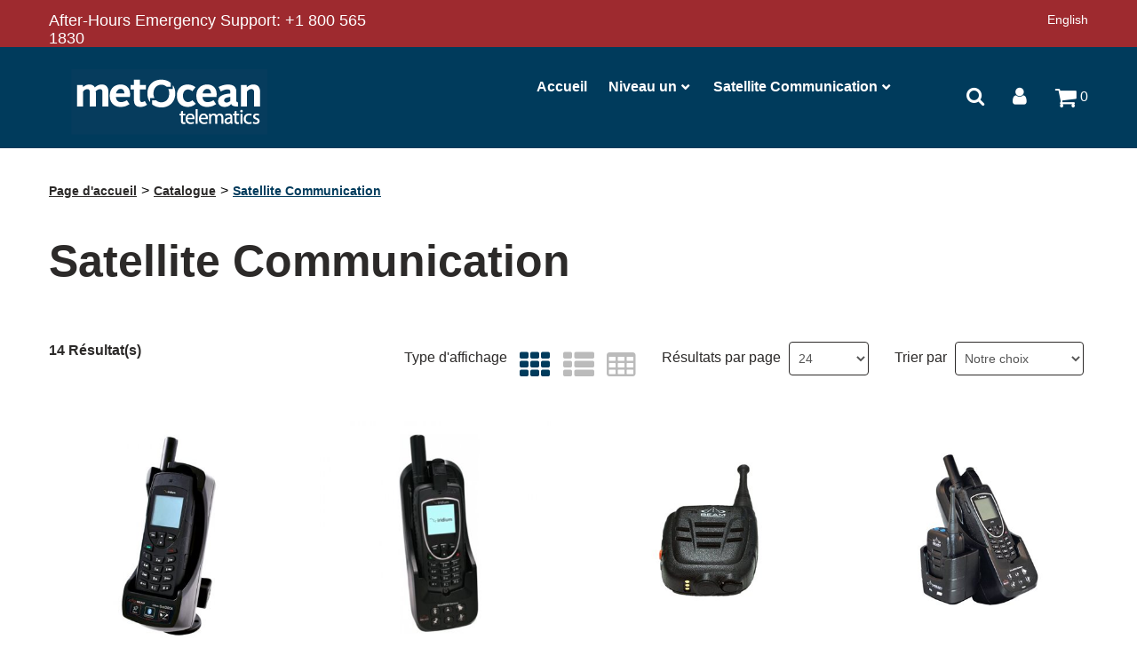

--- FILE ---
content_type: text/html; charset=utf-8
request_url: https://www.shopmetocean.com/fr/satellite-communication
body_size: 22555
content:

<!DOCTYPE html>
<!--[if IE 7]><html lang="en" class="ie ie7"><![endif]-->
<!--[if IE 8]><html lang="en" class="ie ie8"><![endif]-->
<!--[if IE 9]><html lang="en" class="ie"><![endif]-->

<!--[if gt IE 9]><!-->
<html lang="fr">
<!--<![endif]-->
<head>
  <meta charset="utf-8">
  <title>Satellite Communication</title>
    <meta name="description" content="Satellite Communication" />
      <meta name="keywords" content="Satellite Communication" />
      <link rel="canonical" href="https://www.shopmetocean.com/fr/satellite-communication" />
    
  <meta content="True" name="HandheldFriendly">
  <meta name="viewport" content="width=device-width, initial-scale=1">
  <meta name="SKYPE_TOOLBAR" content="SKYPE_TOOLBAR_PARSER_COMPATIBLE" />

  <link rel="shortcut icon" type="image/ico" href="/favicon.ico?fv=A61CCBE84245B5A3A5E50A9B5E02B9A9" />


  <link rel="stylesheet" href="https://shopmetoceancom-2.azureedge.net/content/cssinclude.bdl?id=265" />
<link rel="stylesheet" href="https://shopmetoceancom-2.azureedge.net/content/cssinclude.bdl?id=221" />


  <!--[if IE 8]><!--><script src="https://shopmetoceancom-2.azureedge.net/scriptecom/html5shiv.js?fv=C5776AB906652ADD91F9D827138CDDF5"></script><!--<![endif]-->
<script src="https://shopmetoceancom-2.azureedge.net/scripts/jsinclude.bdl?id=248"></script>
<script src="https://shopmetoceancom-2.azureedge.net/scripts/jsinclude.bdl?id=222"></script>


  <script>var _sCurrentLanguage="fr";var _sDefaultLanguage="en-US";var _sCurrentLanguageFull="fr-ca";var _sServerDomain="shopmetocean.com";var _sLangQueryName="lang";var _sCurrentLangQueryAndValue="lang=fr-ca"</script>

  

  

  
<script>
  function PageHeadMetadata() { }


  $(document).ready(function () {
    var facebookPixelEnabled = false;
    var googleTagManagerEnabled = false;
    var googleTagManagerEnhancedEnabled = false;
    var gtmBuiltInEventsEnabled = false;
    var currencyCode = "";

    

       gtmBuiltInEventsEnabled = true;

    currencyCode = "USD";

    if (typeof TrackingEvent === 'function' && typeof TrackingEvent.init === 'function')
    {
      TrackingEvent.init(facebookPixelEnabled, googleTagManagerEnabled, googleTagManagerEnhancedEnabled, currencyCode, gtmBuiltInEventsEnabled);
    }




  });

  PageHeadMetadata.AsyncHtmlResponseHandler = function ($container, asyncSectionInfo) {
    // the async section container is a div, which cannot be added to the head tag. The resulting html is added to the body.
    // this handler is required to move the resulting html back to the head tag.
    $('head').append(asyncSectionInfo.Html);
    $container.remove();
  }

</script>

<meta property="og:type" content="website">

<meta property="og:url" content="https://www.shopmetocean.com/fr/satellite-communication">
<meta property="og:title" content="Satellite Communication">


  <meta property="og:locale" content="fr_CA">
<meta property="og:site_name" content="MetOcean Telematics Limited">

<meta name="twitter:card" content="summary">

<meta name="twitter:url" content="https://www.shopmetocean.com/fr/satellite-communication">
<meta name="twitter:title" content="Satellite Communication">


<!-- Global Site Tag (gtag.js) - Google Analytics -->
<script>
  window.dataLayer = window.dataLayer || [];
  function gtag(){dataLayer.push(arguments);}
  gtag('js', new Date());


</script>


  <meta name="CategoryCode" content="Satellite Communication" />

    <script type="application/ld+json">
    {
  "@context": "https://schema.org/",
  "@type": "Product",
  "name": "9555 Vehicle Dock ",
  "description": "  Vehicular docking station for the Iridium 9555 handset.",
  "sku": "107066",
  "brand": {
    "@type": "Brand",
    "name": "Iridium"
  },
  "category": "Catalogue/Satellite Communication",
  "offers": {
    "@type": "Offer",
    "url": "https://www.shopmetocean.com/fr/9555-vehicle-dock-107066",
    "price": "835.00",
    "priceCurrency": "USD",
    "availability": "https://schema.org/InStock"
  },
  "image": [
    "https://www.shopmetocean.com//img/product/9555vehicledock1-B.jpg",
    "https://www.shopmetocean.com//img/product/satdock-g-9555_l-1-B.jpg",
    "https://www.shopmetocean.com//img/product/satdock-g-9555_3_l-1-B.jpg",
    "https://www.shopmetocean.com//img/product/satdock-g-9555_4_l-1-B.jpg"
  ]
}
    </script>
    <script type="application/ld+json">
    {
  "@context": "https://schema.org/",
  "@type": "Product",
  "name": "9575 Building Dock ",
  "description": "In-building docking station for the Iridium 9575 Extreme.",
  "sku": "107054",
  "brand": {
    "@type": "Brand",
    "name": "Iridium"
  },
  "category": "Catalogue/Satellite Communication",
  "offers": {
    "@type": "Offer",
    "url": "https://www.shopmetocean.com/fr/9575-building-dock-107054",
    "price": "995.00",
    "priceCurrency": "USD",
    "availability": "https://schema.org/InStock"
  },
  "image": [
    "https://www.shopmetocean.com//img/product/drivedock-extreme-extrmdd_1_l-e1510064958473-1-B.jpg",
    "https://www.shopmetocean.com//img/product/drivedock-extreme-extrmdd_l-e1504960400700-1-B.jpg",
    "https://www.shopmetocean.com//img/product/drivedock-extreme-extrmdd_2_l-e1504960418829-1-B.jpg",
    "https://www.shopmetocean.com//img/product/drivedock-extreme-extrmdd_3_l-e1504960411196-1-B.jpg"
  ]
}
    </script>
    <script type="application/ld+json">
    {
  "@context": "https://schema.org/",
  "@type": "Product",
  "name": "9575 PTT Lappel Mic ",
  "description": "  The DriveDOCK Extreme hands-free docking solutionprovides a high quality transport installation using the Iridium Extreme®&nbsp;PTT Service. &nbsp;",
  "sku": "107113",
  "brand": {
    "@type": "Brand",
    "name": "Iridium"
  },
  "category": "Catalogue/Satellite Communication",
  "offers": {
    "@type": "Offer",
    "url": "https://www.shopmetocean.com/fr/9575-ptt-lappel-mic-107113",
    "price": "482.00",
    "priceCurrency": "USD",
    "availability": "https://schema.org/InStock"
  },
  "image": [
    "https://www.shopmetocean.com//img/product/9575_PTT_Lappel_Mic-B.jpg",
    "https://www.shopmetocean.com//img/product/Iridium_Extreme_Wireless_Push_To_Talk_Handset_Kit_3-e1504961228404-1-B.jpg",
    "https://www.shopmetocean.com//img/product/Iridium_Extreme_Wireless_Push_To_Talk_Handset_Kit_4-e1504961240835-1-B.jpg",
    "https://www.shopmetocean.com//img/product/Iridium_Extreme_Wireless_Push_To_Talk_Handset_Kit_2-e1504961215194-1-B.jpg"
  ]
}
    </script>
    <script type="application/ld+json">
    {
  "@context": "https://schema.org/",
  "@type": "Product",
  "name": "9575 PTT Wireless Dock",
  "description": "Beam Communications, EXTRM-PTT-W1 wireless dock for the 9575 PTT handset.",
  "sku": "107106",
  "brand": {
    "@type": "Brand",
    "name": "Iridium"
  },
  "category": "Catalogue/Satellite Communication",
  "offers": {
    "@type": "Offer",
    "url": "https://www.shopmetocean.com/fr/9575-ptt-wireless-dock-107106",
    "price": "1830.00",
    "priceCurrency": "USD",
    "availability": "https://schema.org/InStock"
  },
  "image": [
    "https://www.shopmetocean.com//img/product/DriveDOCK_Extreme_Wireless_Push-To-Talk_PTT_Bundle_1-e1504961374222-1-B.jpg"
  ]
}
    </script>
    <script type="application/ld+json">
    {
  "@context": "https://schema.org/",
  "@type": "Product",
  "name": "9575 Vehicle Dock",
  "description": "  Vehicular docking station for the Iridium 9575 Extreme.",
  "sku": "OS-200025-00",
  "brand": {
    "@type": "Brand",
    "name": "Iridium"
  },
  "category": "Catalogue/Satellite Communication",
  "offers": {
    "@type": "Offer",
    "url": "https://www.shopmetocean.com/fr/9575-vehicle-dock-os-200025-00",
    "price": "1557.00",
    "priceCurrency": "USD",
    "availability": "https://schema.org/InStock"
  },
  "image": [
    "https://www.shopmetocean.com//img/product/drivedock-extreme-extrmdd_1_l-e1510064958473-1_(1)-B.jpg",
    "https://www.shopmetocean.com//img/product/drivedock-extreme-extrmdd_l-e1504960400700-1_(1)-B.jpg",
    "https://www.shopmetocean.com//img/product/drivedock-extreme-extrmdd_3_l-e1504960411196-1_(1)-B.jpg",
    "https://www.shopmetocean.com//img/product/drivedock-extreme-extrmdd_2_l-e1504960418829-1_(1)-B.jpg"
  ]
}
    </script>
    <script type="application/ld+json">
    {
  "@context": "https://schema.org/",
  "@type": "Product",
  "name": "Iridium 9555 Handset",
  "description": "  The Iridium 9555 satellitephone is the ultimate in trusted, reliable mobile communications in a sleekportable handset.&nbsp;",
  "sku": "106903",
  "category": "Catalogue/Satellite Communication",
  "offers": {
    "@type": "Offer",
    "url": "https://www.shopmetocean.com/fr/iridium-9555-handset-106903",
    "price": "1485.00",
    "priceCurrency": "USD",
    "availability": "https://schema.org/InStock"
  },
  "image": [
    "https://www.shopmetocean.com//img/product/A9sgih8s_e1deoj_6f4_(1)-B.jpg"
  ]
}
    </script>
    <script type="application/ld+json">
    {
  "@context": "https://schema.org/",
  "@type": "Product",
  "name": "Iridium Edge® ",
  "description": " Deliver more value tocustomers by leveraging your existing terrestrial-based IoT or M2M solutionsfor fleet management, telematics, safety and other remote monitoringapplications. ",
  "sku": "107069",
  "brand": {
    "@type": "Brand",
    "name": "Iridium"
  },
  "category": "Catalogue/Satellite Communication",
  "offers": {
    "@type": "Offer",
    "url": "https://www.shopmetocean.com/fr/iridium-edge-107069",
    "price": "375.00",
    "priceCurrency": "USD",
    "availability": "https://schema.org/InStock"
  },
  "image": [
    "https://www.shopmetocean.com//img/product/iridium_edge_final_0-1-B.jpg"
  ]
}
    </script>
    <script type="application/ld+json">
    {
  "@context": "https://schema.org/",
  "@type": "Product",
  "name": "Iridium Extreme",
  "description": "  9575 Iridium Extreme is thefirst phone to combine location awareness, SOS, and market-leading,world-beating toughness.&nbsp;",
  "sku": "106927",
  "category": "Catalogue/Satellite Communication",
  "offers": {
    "@type": "Offer",
    "url": "https://www.shopmetocean.com/fr/iridium-extreme-106927",
    "price": "1755.00",
    "priceCurrency": "USD",
    "availability": "https://schema.org/InStock"
  },
  "image": [
    "https://www.shopmetocean.com//img/product/extreme-B.jpg"
  ]
}
    </script>
    <script type="application/ld+json">
    {
  "@context": "https://schema.org/",
  "@type": "Product",
  "name": "Iridium Extreme PTT",
  "description": " The Iridium ExtremePush-to-Talk is the device for global dependability, adaptability and durability.",
  "sku": "106949",
  "category": "Catalogue/Satellite Communication",
  "offers": {
    "@type": "Offer",
    "url": "https://www.shopmetocean.com/fr/iridium-extreme-ptt-106949",
    "price": "1822.50",
    "priceCurrency": "USD",
    "availability": "https://schema.org/InStock"
  },
  "image": [
    "https://www.shopmetocean.com//img/product/PTTExtreme-B.jpg"
  ]
}
    </script>
    <script type="application/ld+json">
    {
  "@context": "https://schema.org/",
  "@type": "Product",
  "name": "Iridium GO!®",
  "description": "  Iridium GO!®&nbsp;provides global voice calling and textmessaging solutions for your smartphone, as well as enhanced data capabilitiesoffered through optimized apps to meet your unique needs.",
  "sku": "106914",
  "brand": {
    "@type": "Brand",
    "name": "Iridium"
  },
  "category": "Catalogue/Satellite Communication",
  "offers": {
    "@type": "Offer",
    "url": "https://www.shopmetocean.com/fr/iridium-go-106914",
    "price": "1147.50",
    "priceCurrency": "USD",
    "availability": "https://schema.org/InStock"
  },
  "image": [
    "https://www.shopmetocean.com//img/product/New_Iridium_GO__Product_Image-removebg-preview_(2)-B.jpg",
    "https://www.shopmetocean.com//img/product/irdm_iridiumgo_image01-1-B.jpg"
  ]
}
    </script>
    <script type="application/ld+json">
    {
  "@context": "https://schema.org/",
  "@type": "Product",
  "name": "Iridium GO!® Marine Kit",
  "description": "  The Marine GO! Kit is IP-65 rated and designed for life at sea.",
  "sku": "SK200002",
  "brand": {
    "@type": "Brand",
    "name": "Iridium"
  },
  "category": "Catalogue/Satellite Communication",
  "offers": {
    "@type": "Offer",
    "url": "https://www.shopmetocean.com/fr/iridium-go-marine-kit-sk200002",
    "price": "1214.80",
    "priceCurrency": "USD",
    "availability": "https://schema.org/InStock"
  },
  "image": [
    "https://www.shopmetocean.com//img/product/go_marine-B.jpg"
  ]
}
    </script>
    <script type="application/ld+json">
    {
  "@context": "https://schema.org/",
  "@type": "Product",
  "name": "PTT 100 Desktop Charger  ",
  "description": "  Beam Communications, PTT650, Desk Top Office Charger for PTT100.",
  "sku": "107162",
  "category": "Catalogue/Satellite Communication",
  "offers": {
    "@type": "Offer",
    "url": "https://www.shopmetocean.com/fr/ptt-100-desktop-charger-107162",
    "price": "475.00",
    "priceCurrency": "USD",
    "availability": "https://schema.org/InStock"
  },
  "image": [
    "https://www.shopmetocean.com//img/product/Iridium_Extreme_Wireless_Push_To_Talk_Handset_Kit_7-e1504960181393-1_(1)-B.jpg",
    "https://www.shopmetocean.com//img/product/Iridium_Extreme_Wireless_Push_To_Talk_Handset_Kit_6-e1504960172398-1-B.jpg",
    "https://www.shopmetocean.com//img/product/Iridium_Extreme_Wireless_Push_To_Talk_Handset_Kit_5-e1504960162521-1-B.jpg"
  ]
}
    </script>
    <script type="application/ld+json">
    {
  "@context": "https://schema.org/",
  "@type": "Product",
  "name": "Shout Nano",
  "description": "  The Iridium Shout Nano is ahand-held satellite tracker and messaging device. &nbsp;",
  "sku": "107065",
  "brand": {
    "@type": "Brand",
    "name": "Iridium"
  },
  "category": "Catalogue/Satellite Communication",
  "offers": {
    "@type": "Offer",
    "url": "https://www.shopmetocean.com/fr/shout-nano-107065",
    "price": "1040.00",
    "priceCurrency": "USD",
    "availability": "https://schema.org/InStock"
  },
  "image": [
    "https://www.shopmetocean.com//img/product/Shout_Nano-B.jpg"
  ]
}
    </script>
    <script type="application/ld+json">
    {
  "@context": "https://schema.org/",
  "@type": "Product",
  "name": "Shout TS",
  "description": " The Iridium Shout TS is the same as the Iridium Shout Nano but with atouchscreen allowing quick access to menus and ease of entering text viaon-screen keyboards.",
  "sku": "106568",
  "brand": {
    "@type": "Brand",
    "name": "Iridium"
  },
  "category": "Catalogue/Satellite Communication",
  "offers": {
    "@type": "Offer",
    "url": "https://www.shopmetocean.com/fr/shout-ts-106568",
    "price": "1110.00",
    "priceCurrency": "USD",
    "availability": "https://schema.org/InStock"
  },
  "image": [
    "https://www.shopmetocean.com//img/product/Shout_Ts_(1)-B.jpg"
  ]
}
    </script>


<meta name="generator" content="k-eCommerce" />
</head>


<body class=" Ecom-CategoryPage  EcomLLayoutEcomV2">
  
  <input type="hidden" id="hdnPageTitle" value="Satellite Communication" />
  
  <div class="sb-site-container">
    <div class="widget" data-type="layout" data-index="1">
        <div class="customerservice-box hidden"></div>

    </div>
    <div class="main-section-container container">
      <div class="widget" data-type="layout" data-index="2">
        
<script>
  $(document).ready(function () {        
    Header.init(true, 3,
      "article", "articles", "ecomwgtheaderv2",
      "Nous avons mis &#224; jour votre panier avec succ&#232;s.&lt;/br&gt;&lt;a style=&#39;text-decoration: underline;&#39; href=&#39;/mon-panier&#39;&gt;Cliquez ici pour voir votre panier.&lt;/a&gt;","vpUbn8RpClfn94fNX1IfGTDQj22gVOIkX48U+Y09rUuMGnQdNiQYENADuDm3Vtcs");
    ShoppingCartSummary.DesktopAutoCloseCartPopupDelay = 5000 ;
    ShoppingCartSummary.MobileAutoCloseCartPopupDelay = 5000 ;
    $('.nav-myaccount .dropdown-toggle').dropdown();
    Menu.init();
  });
</script>

<header>

    <div class="header-top">

        <div class="container">

            <div class="row-fluid">
            <div class="span4 left-content">
               <p>After-Hours Emergency Support: <a href="tel:1-800-565-1830" title="Call us">+1 800 565 1830</a></p>
            </div>

                <div class="span8">

                    <!-- TOP MENU -->



  <script type="text/javascript">
    $(document).ready(function ()
    {
      EcomUtils.SetPreferredStoreFromGeolocalisation();
    });
  </script>

<ul class="unstyled inline header-nav ">
            <li class="divider" role="presentation">|</li>
        <li class="cult-en">
          <a href="/satellite-communication" lang="en">English</a>
        </li>
    </ul>



                </div><!-- /.span6 -->

            </div><!-- /.row-fluid -->

        </div><!-- /.container -->

    </div><!-- /.header-top -->

    <div class="header-main">

        <div class="container">

            <div class="row-fluid">

                <div class="span3">

                    <!-- LOGO -->
<div class="logos text-center">

	    <a href="/fr" title="MetOcean Telematics Limited">
	        <img src="https://shopmetoceancom-1.azureedge.net/medias/logo/logo-medium.png?fv=4EC5B4AE29194B24DA2469DC02934FFC" alt="MetOcean Telematics Limited" title="MetOcean Telematics Limited" class="hires">
	    </a>
</div>

                </div><!-- /.span2 -->

                <div class="span7">

                    <!-- MAIN MENU -->


<div class="section-container-main-navigation">


        <div class="main-navigation">
            <div class="container">
                <div class="navbar navbar-inverse nav-menu">
                    <div class="navbar-inner">
                        <div class="container">

                            <!-- Mobile menu button -->
                            <div class="span12 visible-phone">
                                <a class="btn-navbar span1" data-toggle="collapse" data-target=".nav-collapse">
                                    <i class="fa fa-bars fa-large fa-inverted"></i>
                                </a>
                            </div>
                            <!-- /Mobile menu button -->

                            <div class="row-fluid">
                                <div class="nav-collapse collapse span10" role="navigation">
                                    <ul class="nav">

	                                        <li class="menu-logo hidden-phone">
                                                <a href="/fr" title="MetOcean Telematics Limited">
	                                                <img src="https://shopmetoceancom-1.azureedge.net/medias/logo/logo-medium.png?fv=4EC5B4AE29194B24DA2469DC02934FFC" alt="MetOcean Telematics Limited" title="MetOcean Telematics Limited">
	                                            </a>
                                            </li>

                                                    <!-- Single link -->
                                                        <li>
                                                            <a class="" href="/fr" >Accueil</a>
                                                        </li>
                                                    <!-- /Single link -->
                                                        <!-- Link with submenu -->
                                                        <li class="expand dropdown">
                                                            <a class="dropdown-toggle lvl1 " href="/fr/niveau-un"  data-toggle="dropdown" aria-haspopup="true">Niveau un<b class="caret"></b></a>

                                                                <ul class="dropdown-menu level2" role="menu">
                                                                </ul>
                                                        </li>
                                                        <!-- /Link with submenu -->
                                                        <!-- Link with submenu -->
                                                        <li class="expand dropdown">
                                                            <a class="dropdown-toggle lvl1 " href="/fr/satellite-communication"  data-toggle="dropdown" aria-haspopup="true">Satellite Communication<b class="caret"></b></a>

                                                                <ul class="dropdown-menu level2" role="menu">
                                                                </ul>
                                                        </li>
                                                        <!-- /Link with submenu -->
                                    </ul>
                                </div>

                                <!-- QUICK LINKS -->
<div class="nav-quicklinks span2">
  <ul class="nav nav-pills unstyled inline">
      <li>
        <!--[isk] 1st btn form show/hide trigger-->
        <a class="btn-search pointer-cursor">
          <i class="fa fa-search"></i>
        </a>
      </li>
    <li class="dropdown ejs-header-account-menu-fixed">
        <a class="dropdown-toggle" data-toggle="dropdown" href="javascript:void(0);" aria-haspopup="true" title="Mon compte">
            <i class="fa fa-user-circle-o" aria-hidden="true"></i>
        </a>
    </li>
      <li>
        <a href="javascript:void(0);" class="btn-cart ejs-basket-popup ejs-basket-closed">
          <i class="fa fa-shopping-cart" aria-hidden="true"></i>&nbsp;<span class="ejs-cart-products-qty"><strong class="visible-desktop"></strong>0</span>
        </a>
      </li>
      </ul>
</div>
<script>
    $(".ejs-header-account-menu").clone(true, true).appendTo(".ejs-header-account-menu-fixed");
</script>
                            </div>
                        </div>
                    </div>
                </div>

                <!-- SEARCH NAVIGATION -->
    <div class="main-navig-search" role="search">
      <form class="form-search ejs-search-bar" action="/recherche-produits" method="get" onsubmit="SearchAsType.PreventAjaxCall();">
        <input autocomplete="off" class="form-search-input" id="txtQsBar" name="qs" placeholder="Rechercher par mots-clés" type="text" value="" />
        <!--[isk] 2nd btn search trigger-->
        <button class="btn btn-go" id="cmdSearchBar" type="submit"><i class="fa fa-search fa-inverted"></i></button>
      </form>
    </div>

            </div>
        </div>
</div>


                </div><!-- /.span6 -->

                <div class="span2">

                    <ul class="inline header-tools">
                        <!-- SEARCH -->
                            <li class="search clearfix " role="search">
                                <!-- Search form -->
<!--[isk] 1st btn form show/hide trigger-->

<a class="btn-search-metOcean ejs-btn-search-metOcean pointer-cursor">
    <i class="fa fa-search" aria-hidden="true"></i>
</a>

<script>
    $(".ejs-btn-search-metOcean").on("mousedown", function () {
        $(".form-search-input").trigger("blur");
    })
    .on("click", function () {
        $(".main-navig-search").toggle();
        $(".form-search-input").trigger("focus");
    });
</script>

                                <!-- Quick search form -->

                            </li>
                    
<li class="dropdown header-account">
        <a class="ejs-header-menu" data-toggle="dropdown" href="/identification-utilisateur" aria-haspopup="true" title="Ouvrir une session">
            <i class="fa fa-user" aria-hidden="true"></i>
        </a>
    <ul class="dropdown-menu ejs-header-account-menu">
            <li class="headerlink-login"><a href="/identification-utilisateur">Ouvrir une session</a></li>
            <li class="divider"></li>
        <li class="nav-header message visible-phone">Certains services ne sont pas accessibles avec un t&#233;l&#233;phone intelligent.</li>
        <li class="headerlink-account"><a href="/mon-compte">Mon compte</a></li>
            <li class="headerlink-cart"><a href="/mon-panier">Mon panier</a></li>
                                                                                    </ul>
</li>

                        <!-- CART -->
                            <li><div class="cart ejs-basket-popup ejs-basket-closed text-center" role="button">
  <div class="cart-info">
    <i class="fa fa-shopping-cart" aria-hidden="true"></i>
    <span class="ejs-cart-products-qty cart-products-qty">0</span>
    
    
    <input type="hidden" class="ejs-qty-added-by-coupon" value="0" />
  </div>
</div></li>
                            
                        <!-- QUOTE -->

                    </ul><!-- /.inline.header-tools -->

                </div><!-- /.span2 -->

            </div><!-- /.row-fluid -->

<div id="shoppingCartPopup" class="basket-pop ejs-basket-closed">
  <div class="row-fluid basketpop-header">
    <div class="span11">
      <h3 class="pull-left">Mon panier
      </h3>
    </div>
    <div class="span1">
      <a class="basket-close pull-right" href="javascript:void(0)" onclick="ShoppingCartSummary.forceClose(); return false;"><i class="fa fa-times fa-inverted fa-small"></i></a>
    </div>
  </div>
  <div id="shoppingCartPopupContent" data-widget-code="EcomWGTShoppingCartSummary">
  </div>
</div>

        </div><!-- /.container -->

    </div><!-- /.header-main -->

</header>
      </div>
      <section class="main-section" role="main">
        <div id="main-section" class="container">
          <div id="ejs-main-section" class="section-body-container">
            


<div class="row-fluid">
  <div class="span12">   
      <div class="widget" data-type="view" data-index="1">
        
  <div class="row-fluid">
    <div class="span12">
      

<script>
  function EcomWGTProductListing() {}

      
        ListingProduct.powerSearcheEnabled = false;
      

  EcomWGTProductListing.onAjaxComplete = function()  {
    EcomWGTProductListing.InitializeProductListingForm();

  }

  EcomWGTProductListing.InitializeProductListingForm = function () {
    ListingProduct.initProductsUOMChange();

    ShoppingCart.addToPurchaseListMsg = "Nous traitons votre demande. Veuillez patienter.";
    ShoppingCart.initAddToCart("formProductListing");
    ShoppingCart.initAddToPurchaseList("formProductListing");

    $('.ejs-popover').popover({ trigger: 'manual' });
    EcomUtils.bindEHFPopoverClickEvent('.ejs-popover', '/ecom/controllers/utils/');

    $(document).trigger("ProductListingPageDisplay", ["e80c2ee9-ed0d-4e71-8711-8e1fd64db34c"]);
  }

  $(document).ready(function () {
    var widgetAjaxUrl = '/ecomwgtproductlisting/pagedindex?lang=fr-CA';
    var categoryId = "[base64]";
    var displayMode = 'grid';
    var pageFrom = 1;
    var pageTo = 1;
    var lastPageNumber = 1;
    var userResultPerPage = 24;
    var sortBy = 9;
    var widgetCode = 'EcomWGTProductListing';
    var refreshProductAjaxUrl = "/ecomwgtproductlisting/getproductsection?lang=fr-CA";

    ListingProduct.init(widgetAjaxUrl, categoryId, displayMode, pageFrom, pageTo, lastPageNumber, userResultPerPage, sortBy, undefined, widgetCode, EcomWGTProductListing.onAjaxComplete, undefined, undefined, "ASC", "SdWlppw1TpFAaFHqsHbZSrnkUDJdN0iIBCSwZrYRytfLPLm7+5995NK9f9Yey60u",refreshProductAjaxUrl);
    EcomWGTProductListing.onAjaxComplete();

    if ($(".ejs-category-info.ejs-category-listing").length > 0) {
      $(".ejs-category-info.ejs-product-listing").remove(); // originally hide()
    }

    History.Adapter.bind(window, 'statechange', function () {
      if (PurchaseList.historyChangeEnable) {
        var state = History.getState();
        if (state.data.displayMode == "category") {

          PurchaseList.historyChangeEnable = false;

          ListingProduct.data.widgetAjaxUrl = state.data.widgetAjaxUrl;

          ListingProduct.getResultPaging(true, $('#ListingProducts'), 1, 1, $('#ListingProducts'));
          PurchaseList.historyChangeEnable = true;

        }

      }
    });

  });

</script>
<script>if (typeof TrackingEvent === 'function' && typeof TrackingEvent.addCategoryData === 'function'){TrackingEvent.addCategoryData('e80c2ee9-ed0d-4e71-8711-8e1fd64db34c', {"Id":"e80c2ee9-ed0d-4e71-8711-8e1fd64db34c","Code":"Satellite Communication","Title":"Satellite Communication","ParentTitle":"Catalogue"});}</script>

  <!-- Category Section-->
  <div class="row-fluid ejs-category-info ejs-product-listing">
    <div id="Breadcrumb" class="row-fluid">
      <ul class='breadcrumb'><li class=''><a href='/fr'>Page d'accueil</a><span class='divider'>&gt;</span></li><li class=''><a href='/fr/catalogue'>Catalogue</a><span class='divider'>&gt;</span></li><li class='active'>Satellite Communication</li></ul>

    </div>
    <h1 id="categoryTitle">Satellite Communication</h1>
  </div>


  <div id="ListingHeader" class="row-fluid">
    <div class="span3">
      <span id="totalCountLabel" style="display: none" class="strong"><span id="totalCountTxt"></span>&nbsp;R&#233;sultat(s)</span>
    </div>

    <div class="span9 text-right filter-options">
      <ul class="unstyled inline">

            <li class="text-right layout-type hidden-phone">
                Type d'affichage
                    <a id="cmdProductGridMode" href="javascript:void(0)" class="icon-layout-grid product-list-layout-grid active" title="Mode grille."><i class="fa fa-th fa-large" aria-hidden="true"></i></a>
                                    <a id="cmdProductListMode" href="javascript:void(0)" class="icon-layout-list product-list-layout-list " title="Mode liste"><i class="fa fa-th-list fa-large" aria-hidden="true"></i></a>
                                    <a id="cmdProductTableMode" href="javascript:void(0)" class="icon-layout-table product-list-layout-table " title="Mode tableau"><i class="fa fa-table fa-large" aria-hidden="true"></i></a>
            </li>

          <li class="text-right ejs-qty-result productListing-ResultsPerPage">
            R&#233;sultats par page
            <select class="input-small" id="cmdQtyResult">
                <option value="24" selected="selected" >24</option>   
                <option value="48">48</option>                
                <option value="72">72</option>                
            </select>
          </li>        

          <li class="text-right filter-by">
            Trier par
            <select class="input-small" id="cmdSortResult">
                <option value="9" selected>Notre choix</option> 
                <option value="8">Meilleurs vendeurs</option>       
                <option value="4">Prix (Plus bas en premier)</option>       
                <option value="5">Prix (Plus haut en premier)</option>       
                <option value="2">Code</option>       
                <option value="3">Titre</option>       
                <option value="10">Marque</option>       
            </select>
          </li>
      </ul>

    </div>
  </div>  


<form id="formProductListing" class="ejs-addtocartform" onsubmit="return false;" method="post" data-qtyisprefill="False">
  <div id="ListingProducts">

  <script>

    $(document).ready(function () {

    ListingProduct.data.searchstring = "[base64]";
    ListingProduct.data.categoryId =   "[base64]";

    if (ListingProduct.data.displayMode != "category")
    {
      $(".ejs-cmdProductList, .ejs-cmdProductListSorting, .ejs-cmdProductListCategoryList, .ejs-cmdProductListFilter").show();
      $(".ejs-categoryTitle").hide();
    } 
    else 
    {
      $(".ejs-cmdProductList, .ejs-cmdProductListSorting, .ejs-categoryTitle").show();
      $(".ejs-cmdProductListFilter, .ejs-cmdProductListCategoryList").hide();
      $("#cmdFilterBy").parents(".ejs-cmdProductListSorting").hide();
      
      ListingProduct.data.lastPageNumber  = 1;
      ListingProduct.data.pageTo = 1;
      ListingProduct.data.pageFrom = 1;
    }

      ListingProduct.succesOnGetResultPaging(1);
    
    EcomUtils.standardizeDivHeights('div.grid-layout', 'div.productbox');

    $(".product-title, .box-price, .box-photo").on("click", function () {
      ListingProduct.saveScrollHeight();
    });

    $(".ejs-productitem [data-toggle=tooltip]").tooltip();

    AddToCartSpinner.init();
  });
  </script>

<div class="row-fluid grid-layout grid-layout-4col">

    <div class="ejs-productitem span3">


<script>if (typeof TrackingEvent === 'function' && typeof TrackingEvent.addProductData === 'function'){TrackingEvent.addProductData('11580a4c-627a-4303-9061-827addcee6b9', {"Id":"11580a4c-627a-4303-9061-827addcee6b9","Code":"107066","Title":"9555 Vehicle Dock ","Category":"Docks","Brand":"Iridium","Configurations":"","Price":835.00,"PriceForMinQuantity":835.00,"Quantity":1.0,"ListPosition":1,"Currency":"USD"});}</script>

<div class="boxshad productbox ejs-product-listing-item ">











  <div class="box-photo product-image-container ejs-box-photo ejs-product-image-container" data-product-url="/fr/satellite-communication/9555-vehicle-dock-107066" onclick="$(document).trigger('ProductClick',['11580a4c-627a-4303-9061-827addcee6b9']);">
    <img class="product-main-image"
         alt="9555 Vehicle Dock "
         title="9555 Vehicle Dock "
         src="https://shopmetoceancom-2.azureedge.net/img/product/9555vehicledock1.jpg?fv=EC09F35C1D5AC03D3AF258F23DFEA418"
         onclick="$(document).trigger('ProductClick',['11580a4c-627a-4303-9061-827addcee6b9']);"
         srcset="                   /img/product/9555vehicledock1-B.jpg?fv=6DE28739D9A19B4290F80292304DE563 400w,                   /img/product/9555vehicledock1.jpg?fv=EC09F35C1D5AC03D3AF258F23DFEA418 300w,
                  /img/product/9555vehicledock1-T.jpg?fv=FDD725BAA3B8A17EDE5C788C6F063128 150w,
                  /img/product/9555vehicledock1-X.jpg?fv=8804FDBE39FF365B94A41A2F5068114A 55w"
         sizes="(max-width: 767px) 100vw, 50vw" />
  </div>
  <div class="box-info">
    <ul class="unstyled">
          <li class="product-title"><a href="/fr/satellite-communication/9555-vehicle-dock-107066" class="product-title" title="9555 Vehicle Dock " onclick="$(document).trigger('ProductClick',['11580a4c-627a-4303-9061-827addcee6b9']);">9555 Vehicle Dock </a></li>


        <li class="product-brand"><small><a href="/fr/iridium/catalogue" title="Iridium">Iridium</a></small></li>
              <li class="product-code">
          <small>
            Code : <span>107066</span>
          </small>
        </li>

        <li class="product-desc small"><div itemprop="description" style="box-sizing: border-box; -webkit-font-smoothing: antialiased; margin-bottom: 2.5rem; color: rgb(7, 28, 41); font-family: Roboto, Helvetica, Arial, sans-serif; font-size: 17.92px;"><p style="box-sizing: border-box; -webkit-font-smoothing: antialiased; text-rendering: optimizelegibility; margin: 0rem 0rem 0px;"><span>Vehicular docking station for the Iridium 9555 handset.</span></p></div></li>
    </ul>
  </div>

  <div class="box-price">


        <ul class="unstyled price-container">
          <li class="singlePrice-price">
            <span class="price ">835,00$ USD /Each</span>
            

<script>
  $(document).ready(function () {
    $(".ejs-fee-list-description").tooltip();
  });
</script>

          </li>

        </ul>


      <ul class="unstyled inline qty-container ejs-addtocart-section " data-productbox=".ejs-product-listing-item" data-productid="11580a4c-627a-4303-9061-827addcee6b9" data-productcode="107066" data-isdigitalproduct="false" data-content-remove="Retirer 9555 Vehicle Dock  de mon panier." data-content-down="R&#233;duire la quantit&#233; de 9555 Vehicle Dock  de 1." data-content-up="Augmenter la quantit&#233; de 9555 Vehicle Dock  de 1.">
          <li><label for="qty_107066">Qt&#233; :</label></li>

        <li>
          <input type="number" min="0" max="9999" step="1" id="qty_107066" name="qty_107066" class="input-mini" data-minqty="1" data-minqty-content="La quantit&#233; doit &#234;tre d&#39;au moins 1." data-maxqty="9999" data-maxqty-content="La quantit&#233; maximale possible est 9999." data-multiqty="1" data-multiqty-content="La quantit&#233; doit &#234;tre un multiple de 1." data-productcode="107066" data-addtocartmode-enterkey="order" data-invalid-content="La quantit&#233; doit &#234;tre valide et plus grande que z&#233;ro pour ajouter un produit au panier d&#39;achats." data-content="La quantit&#233; doit &#234;tre valide et plus grande que z&#233;ro pour ajouter un produit au panier d&#39;achats." onkeydown="return EcomUtils.validateNumericInput(event, this);" data-iduom="1121" />
          <span class="field-validation-valid" data-valmsg-replace="true" data-valmsg-for="qty_107066"></span>
        </li>

          <li class="addtocart-uomSection ">
            Each
          </li>

          <li class="product-view-add-to-cart">
            <button type="button" class="btn btn-primary addtocart ejs-addtocart" data-productid="11580a4c-627a-4303-9061-827addcee6b9" data-isdigitalproduct="false" data-productcode="107066" data-content="La quantit&#233; doit &#234;tre valide et plus grande que z&#233;ro pour ajouter un produit au panier d&#39;achats." title="Ajouter 9555 Vehicle Dock  &#224; mon panier."><i class="fa fa-shopping-cart fa-inverted" aria-hidden="true"></i></button>
          </li>
      </ul>
  </div>
</div>

    </div>
    <div class="ejs-productitem span3">


<script>if (typeof TrackingEvent === 'function' && typeof TrackingEvent.addProductData === 'function'){TrackingEvent.addProductData('3a4f6bef-4eaa-4656-bd3e-1c2962bfa317', {"Id":"3a4f6bef-4eaa-4656-bd3e-1c2962bfa317","Code":"107054","Title":"9575 Building Dock ","Category":"Docks","Brand":"Iridium","Configurations":"","Price":995.00,"PriceForMinQuantity":995.00,"Quantity":1.0,"ListPosition":2,"Currency":"USD"});}</script>

<div class="boxshad productbox ejs-product-listing-item ">











  <div class="box-photo product-image-container ejs-box-photo ejs-product-image-container" data-product-url="/fr/satellite-communication/9575-building-dock-107054" onclick="$(document).trigger('ProductClick',['3a4f6bef-4eaa-4656-bd3e-1c2962bfa317']);">
    <img class="product-main-image"
         alt="9575 Building Dock "
         title="9575 Building Dock "
         src="https://shopmetoceancom-1.azureedge.net/img/product/drivedock-extreme-extrmdd_1_l-e1510064958473-1.jpg?fv=7E3CED247F7BC8375EF9CEF811018734"
         onclick="$(document).trigger('ProductClick',['3a4f6bef-4eaa-4656-bd3e-1c2962bfa317']);"
         srcset="                   /img/product/drivedock-extreme-extrmdd_1_l-e1510064958473-1-B.jpg?fv=0DEEF9EE558249F4C86FB3F5C074E4B2 400w,                   /img/product/drivedock-extreme-extrmdd_1_l-e1510064958473-1.jpg?fv=7E3CED247F7BC8375EF9CEF811018734 300w,
                  /img/product/drivedock-extreme-extrmdd_1_l-e1510064958473-1-T.jpg?fv=BAC19AEA562D4F00D9CADC1076B202D4 150w,
                  /img/product/drivedock-extreme-extrmdd_1_l-e1510064958473-1-X.jpg?fv=D5C591ACD323D41E79154E59C487D2A4 55w"
         sizes="(max-width: 767px) 100vw, 50vw" />
  </div>
  <div class="box-info">
    <ul class="unstyled">
          <li class="product-title"><a href="/fr/satellite-communication/9575-building-dock-107054" class="product-title" title="9575 Building Dock " onclick="$(document).trigger('ProductClick',['3a4f6bef-4eaa-4656-bd3e-1c2962bfa317']);">9575 Building Dock </a></li>


        <li class="product-brand"><small><a href="/fr/iridium/catalogue" title="Iridium">Iridium</a></small></li>
              <li class="product-code">
          <small>
            Code : <span>107054</span>
          </small>
        </li>

        <li class="product-desc small"><span style="color: rgb(7, 28, 41); font-family: Roboto, Helvetica, Arial, sans-serif; font-size: 17.92px;">In-building docking station for the Iridium 9575 Extreme.</span></li>
    </ul>
  </div>

  <div class="box-price">


        <ul class="unstyled price-container">
          <li class="singlePrice-price">
            <span class="price ">995,00$ USD /Each</span>
            

<script>
  $(document).ready(function () {
    $(".ejs-fee-list-description").tooltip();
  });
</script>

          </li>

        </ul>


      <ul class="unstyled inline qty-container ejs-addtocart-section " data-productbox=".ejs-product-listing-item" data-productid="3a4f6bef-4eaa-4656-bd3e-1c2962bfa317" data-productcode="107054" data-isdigitalproduct="false" data-content-remove="Retirer 9575 Building Dock  de mon panier." data-content-down="R&#233;duire la quantit&#233; de 9575 Building Dock  de 1." data-content-up="Augmenter la quantit&#233; de 9575 Building Dock  de 1.">
          <li><label for="qty_107054">Qt&#233; :</label></li>

        <li>
          <input type="number" min="0" max="9999" step="1" id="qty_107054" name="qty_107054" class="input-mini" data-minqty="1" data-minqty-content="La quantit&#233; doit &#234;tre d&#39;au moins 1." data-maxqty="9999" data-maxqty-content="La quantit&#233; maximale possible est 9999." data-multiqty="1" data-multiqty-content="La quantit&#233; doit &#234;tre un multiple de 1." data-productcode="107054" data-addtocartmode-enterkey="order" data-invalid-content="La quantit&#233; doit &#234;tre valide et plus grande que z&#233;ro pour ajouter un produit au panier d&#39;achats." data-content="La quantit&#233; doit &#234;tre valide et plus grande que z&#233;ro pour ajouter un produit au panier d&#39;achats." onkeydown="return EcomUtils.validateNumericInput(event, this);" data-iduom="1121" />
          <span class="field-validation-valid" data-valmsg-replace="true" data-valmsg-for="qty_107054"></span>
        </li>

          <li class="addtocart-uomSection ">
            Each
          </li>

          <li class="product-view-add-to-cart">
            <button type="button" class="btn btn-primary addtocart ejs-addtocart" data-productid="3a4f6bef-4eaa-4656-bd3e-1c2962bfa317" data-isdigitalproduct="false" data-productcode="107054" data-content="La quantit&#233; doit &#234;tre valide et plus grande que z&#233;ro pour ajouter un produit au panier d&#39;achats." title="Ajouter 9575 Building Dock  &#224; mon panier."><i class="fa fa-shopping-cart fa-inverted" aria-hidden="true"></i></button>
          </li>
      </ul>
  </div>
</div>

    </div>
    <div class="ejs-productitem span3">


<script>if (typeof TrackingEvent === 'function' && typeof TrackingEvent.addProductData === 'function'){TrackingEvent.addProductData('2fc5a7db-f176-459d-8e87-a04a4bef2159', {"Id":"2fc5a7db-f176-459d-8e87-a04a4bef2159","Code":"107113","Title":"9575 PTT Lappel Mic ","Category":"Mics","Brand":"Iridium","Configurations":"","Price":482.00,"PriceForMinQuantity":482.00,"Quantity":1.0,"ListPosition":3,"Currency":"USD"});}</script>

<div class="boxshad productbox ejs-product-listing-item ">











  <div class="box-photo product-image-container ejs-box-photo ejs-product-image-container" data-product-url="/fr/satellite-communication/9575-ptt-lappel-mic-107113" onclick="$(document).trigger('ProductClick',['2fc5a7db-f176-459d-8e87-a04a4bef2159']);">
    <img class="product-main-image"
         alt="9575 PTT Lappel Mic "
         title="9575 PTT Lappel Mic "
         src="https://shopmetoceancom-2.azureedge.net/img/product/9575_PTT_Lappel_Mic.jpg?fv=66D700BAF1AB34A5B71C9FF3A88D23E1"
         onclick="$(document).trigger('ProductClick',['2fc5a7db-f176-459d-8e87-a04a4bef2159']);"
         srcset="                   /img/product/9575_PTT_Lappel_Mic-B.jpg?fv=18F205661AB5BB3C5A6108BE3BDECE7A 400w,                   /img/product/9575_PTT_Lappel_Mic.jpg?fv=66D700BAF1AB34A5B71C9FF3A88D23E1 300w,
                  /img/product/9575_PTT_Lappel_Mic-T.jpg?fv=F11C2C22446F73AEC099D29D8EFB4F08 150w,
                  /img/product/9575_PTT_Lappel_Mic-X.jpg?fv=4CBA0AA8397A60B78480F6D3BB8E4A91 55w"
         sizes="(max-width: 767px) 100vw, 50vw" />
  </div>
  <div class="box-info">
    <ul class="unstyled">
          <li class="product-title"><a href="/fr/satellite-communication/9575-ptt-lappel-mic-107113" class="product-title" title="9575 PTT Lappel Mic " onclick="$(document).trigger('ProductClick',['2fc5a7db-f176-459d-8e87-a04a4bef2159']);">9575 PTT Lappel Mic </a></li>


        <li class="product-brand"><small><a href="/fr/iridium/catalogue" title="Iridium">Iridium</a></small></li>
              <li class="product-code">
          <small>
            Code : <span>107113</span>
          </small>
        </li>

        <li class="product-desc small"><div itemprop="description" style="box-sizing: border-box; -webkit-font-smoothing: antialiased; margin-bottom: 2.5rem; color: rgb(7, 28, 41); font-family: Roboto, Helvetica, Arial, sans-serif; font-size: 17.92px;"><p class="MsoNormal"><span style="font-size:13.5pt;line-height:107%;font-family:Roboto;color:#071C29">The DriveDOCK Extreme hands-free docking solutionprovides a high quality transport installation using the Iridium Extreme</span><span style="font-size:10.0pt;line-height:107%;font-family:Roboto;color:#071C29">®</span><span style="font-size:13.5pt;line-height:107%;font-family:Roboto;color:#071C29">&nbsp;PTT Service.</span><span style="font-family:Roboto"></span></p><p style="box-sizing: border-box; -webkit-font-smoothing: antialiased; text-rendering: optimizelegibility; margin: 0rem 0rem 0px;">&nbsp;</p></div></li>
    </ul>
  </div>

  <div class="box-price">


        <ul class="unstyled price-container">
          <li class="singlePrice-price">
            <span class="price ">482,00$ USD /Each</span>
            

<script>
  $(document).ready(function () {
    $(".ejs-fee-list-description").tooltip();
  });
</script>

          </li>

        </ul>


      <ul class="unstyled inline qty-container ejs-addtocart-section " data-productbox=".ejs-product-listing-item" data-productid="2fc5a7db-f176-459d-8e87-a04a4bef2159" data-productcode="107113" data-isdigitalproduct="false" data-content-remove="Retirer 9575 PTT Lappel Mic  de mon panier." data-content-down="R&#233;duire la quantit&#233; de 9575 PTT Lappel Mic  de 1." data-content-up="Augmenter la quantit&#233; de 9575 PTT Lappel Mic  de 1.">
          <li><label for="qty_107113">Qt&#233; :</label></li>

        <li>
          <input type="number" min="0" max="9999" step="1" id="qty_107113" name="qty_107113" class="input-mini" data-minqty="1" data-minqty-content="La quantit&#233; doit &#234;tre d&#39;au moins 1." data-maxqty="9999" data-maxqty-content="La quantit&#233; maximale possible est 9999." data-multiqty="1" data-multiqty-content="La quantit&#233; doit &#234;tre un multiple de 1." data-productcode="107113" data-addtocartmode-enterkey="order" data-invalid-content="La quantit&#233; doit &#234;tre valide et plus grande que z&#233;ro pour ajouter un produit au panier d&#39;achats." data-content="La quantit&#233; doit &#234;tre valide et plus grande que z&#233;ro pour ajouter un produit au panier d&#39;achats." onkeydown="return EcomUtils.validateNumericInput(event, this);" data-iduom="1121" />
          <span class="field-validation-valid" data-valmsg-replace="true" data-valmsg-for="qty_107113"></span>
        </li>

          <li class="addtocart-uomSection ">
            Each
          </li>

          <li class="product-view-add-to-cart">
            <button type="button" class="btn btn-primary addtocart ejs-addtocart" data-productid="2fc5a7db-f176-459d-8e87-a04a4bef2159" data-isdigitalproduct="false" data-productcode="107113" data-content="La quantit&#233; doit &#234;tre valide et plus grande que z&#233;ro pour ajouter un produit au panier d&#39;achats." title="Ajouter 9575 PTT Lappel Mic  &#224; mon panier."><i class="fa fa-shopping-cart fa-inverted" aria-hidden="true"></i></button>
          </li>
      </ul>
  </div>
</div>

    </div>
    <div class="ejs-productitem span3">


<script>if (typeof TrackingEvent === 'function' && typeof TrackingEvent.addProductData === 'function'){TrackingEvent.addProductData('b91f773a-552e-412a-b342-e4cc02df9da0', {"Id":"b91f773a-552e-412a-b342-e4cc02df9da0","Code":"107106","Title":"9575 PTT Wireless Dock","Category":"Docks","Brand":"Iridium","Configurations":"","Price":1830.00,"PriceForMinQuantity":1830.00,"Quantity":1.0,"ListPosition":4,"Currency":"USD"});}</script>

<div class="boxshad productbox ejs-product-listing-item ">











  <div class="box-photo product-image-container ejs-box-photo ejs-product-image-container" data-product-url="/fr/satellite-communication/9575-ptt-wireless-dock-107106" onclick="$(document).trigger('ProductClick',['b91f773a-552e-412a-b342-e4cc02df9da0']);">
    <img class="product-main-image"
         alt="9575 PTT Wireless Dock"
         title="9575 PTT Wireless Dock"
         src="https://shopmetoceancom-1.azureedge.net/img/product/DriveDOCK_Extreme_Wireless_Push-To-Talk_PTT_Bundle_1-e1504961374222-1.jpg?fv=308AAD1E0043122871B786292D0543B9"
         onclick="$(document).trigger('ProductClick',['b91f773a-552e-412a-b342-e4cc02df9da0']);"
         srcset="                   /img/product/DriveDOCK_Extreme_Wireless_Push-To-Talk_PTT_Bundle_1-e1504961374222-1-B.jpg?fv=E074D966B73954455C5833A13143FDC8 400w,                   /img/product/DriveDOCK_Extreme_Wireless_Push-To-Talk_PTT_Bundle_1-e1504961374222-1.jpg?fv=308AAD1E0043122871B786292D0543B9 300w,
                  /img/product/DriveDOCK_Extreme_Wireless_Push-To-Talk_PTT_Bundle_1-e1504961374222-1-T.jpg?fv=CE4ABC3257AB1C8497686E02848E122A 150w,
                  /img/product/DriveDOCK_Extreme_Wireless_Push-To-Talk_PTT_Bundle_1-e1504961374222-1-X.jpg?fv=1D0DDE75632E5E76EE1585DF8B1872C7 55w"
         sizes="(max-width: 767px) 100vw, 50vw" />
  </div>
  <div class="box-info">
    <ul class="unstyled">
          <li class="product-title"><a href="/fr/satellite-communication/9575-ptt-wireless-dock-107106" class="product-title" title="9575 PTT Wireless Dock" onclick="$(document).trigger('ProductClick',['b91f773a-552e-412a-b342-e4cc02df9da0']);">9575 PTT Wireless Dock</a></li>


        <li class="product-brand"><small><a href="/fr/iridium/catalogue" title="Iridium">Iridium</a></small></li>
              <li class="product-code">
          <small>
            Code : <span>107106</span>
          </small>
        </li>

        <li class="product-desc small"><span style="color: rgb(7, 28, 41); font-family: Roboto, Helvetica, Arial, sans-serif; font-size: 17.92px; background-color: rgb(255, 255, 255);">Beam Communications, EXTRM-PTT-W1 wireless dock for the 9575 PTT handset.</span></li>
    </ul>
  </div>

  <div class="box-price">


        <ul class="unstyled price-container">
          <li class="singlePrice-price">
            <span class="price ">1&#160;830,00$ USD /Each</span>
            

<script>
  $(document).ready(function () {
    $(".ejs-fee-list-description").tooltip();
  });
</script>

          </li>

        </ul>


      <ul class="unstyled inline qty-container ejs-addtocart-section " data-productbox=".ejs-product-listing-item" data-productid="b91f773a-552e-412a-b342-e4cc02df9da0" data-productcode="107106" data-isdigitalproduct="false" data-content-remove="Retirer 9575 PTT Wireless Dock de mon panier." data-content-down="R&#233;duire la quantit&#233; de 9575 PTT Wireless Dock de 1." data-content-up="Augmenter la quantit&#233; de 9575 PTT Wireless Dock de 1.">
          <li><label for="qty_107106">Qt&#233; :</label></li>

        <li>
          <input type="number" min="0" max="9999" step="1" id="qty_107106" name="qty_107106" class="input-mini" data-minqty="1" data-minqty-content="La quantit&#233; doit &#234;tre d&#39;au moins 1." data-maxqty="9999" data-maxqty-content="La quantit&#233; maximale possible est 9999." data-multiqty="1" data-multiqty-content="La quantit&#233; doit &#234;tre un multiple de 1." data-productcode="107106" data-addtocartmode-enterkey="order" data-invalid-content="La quantit&#233; doit &#234;tre valide et plus grande que z&#233;ro pour ajouter un produit au panier d&#39;achats." data-content="La quantit&#233; doit &#234;tre valide et plus grande que z&#233;ro pour ajouter un produit au panier d&#39;achats." onkeydown="return EcomUtils.validateNumericInput(event, this);" data-iduom="1121" />
          <span class="field-validation-valid" data-valmsg-replace="true" data-valmsg-for="qty_107106"></span>
        </li>

          <li class="addtocart-uomSection ">
            Each
          </li>

          <li class="product-view-add-to-cart">
            <button type="button" class="btn btn-primary addtocart ejs-addtocart" data-productid="b91f773a-552e-412a-b342-e4cc02df9da0" data-isdigitalproduct="false" data-productcode="107106" data-content="La quantit&#233; doit &#234;tre valide et plus grande que z&#233;ro pour ajouter un produit au panier d&#39;achats." title="Ajouter 9575 PTT Wireless Dock &#224; mon panier."><i class="fa fa-shopping-cart fa-inverted" aria-hidden="true"></i></button>
          </li>
      </ul>
  </div>
</div>

    </div>
        </div>
        <div class="row-fluid grid-layout grid-layout-4col">
    <div class="ejs-productitem span3">


<script>if (typeof TrackingEvent === 'function' && typeof TrackingEvent.addProductData === 'function'){TrackingEvent.addProductData('6bad7d5b-55f4-4559-9d90-afde20de7d39', {"Id":"6bad7d5b-55f4-4559-9d90-afde20de7d39","Code":"OS-200025-00","Title":"9575 Vehicle Dock","Category":"Docks","Brand":"Iridium","Configurations":"","Price":1557.00,"PriceForMinQuantity":1557.00,"Quantity":1.0,"ListPosition":5,"Currency":"USD"});}</script>

<div class="boxshad productbox ejs-product-listing-item ">











  <div class="box-photo product-image-container ejs-box-photo ejs-product-image-container" data-product-url="/fr/satellite-communication/9575-vehicle-dock-os-200025-00" onclick="$(document).trigger('ProductClick',['6bad7d5b-55f4-4559-9d90-afde20de7d39']);">
    <img class="product-main-image"
         alt="9575 Vehicle Dock"
         title="9575 Vehicle Dock"
         src="https://shopmetoceancom-2.azureedge.net/img/product/drivedock-extreme-extrmdd_1_l-e1510064958473-1_(1).jpg?fv=7E3CED247F7BC8375EF9CEF811018734"
         onclick="$(document).trigger('ProductClick',['6bad7d5b-55f4-4559-9d90-afde20de7d39']);"
         srcset="                   /img/product/drivedock-extreme-extrmdd_1_l-e1510064958473-1_(1)-B.jpg?fv=0DEEF9EE558249F4C86FB3F5C074E4B2 400w,                   /img/product/drivedock-extreme-extrmdd_1_l-e1510064958473-1_(1).jpg?fv=7E3CED247F7BC8375EF9CEF811018734 300w,
                  /img/product/drivedock-extreme-extrmdd_1_l-e1510064958473-1_(1)-T.jpg?fv=BAC19AEA562D4F00D9CADC1076B202D4 150w,
                  /img/product/drivedock-extreme-extrmdd_1_l-e1510064958473-1_(1)-X.jpg?fv=D5C591ACD323D41E79154E59C487D2A4 55w"
         sizes="(max-width: 767px) 100vw, 50vw" />
  </div>
  <div class="box-info">
    <ul class="unstyled">
          <li class="product-title"><a href="/fr/satellite-communication/9575-vehicle-dock-os-200025-00" class="product-title" title="9575 Vehicle Dock" onclick="$(document).trigger('ProductClick',['6bad7d5b-55f4-4559-9d90-afde20de7d39']);">9575 Vehicle Dock</a></li>


        <li class="product-brand"><small><a href="/fr/iridium/catalogue" title="Iridium">Iridium</a></small></li>
              <li class="product-code">
          <small>
            Code : <span>OS-200025-00</span>
          </small>
        </li>

        <li class="product-desc small"><div itemprop="description" style="box-sizing: border-box; -webkit-font-smoothing: antialiased; margin-bottom: 2.5rem; color: rgb(7, 28, 41); font-family: Roboto, Helvetica, Arial, sans-serif; font-size: 17.92px;"><p style="box-sizing: border-box; -webkit-font-smoothing: antialiased; text-rendering: optimizelegibility; margin: 0rem 0rem 0px;"><span>Vehicular docking station for the Iridium 9575 Extreme.</span></p></div></li>
    </ul>
  </div>

  <div class="box-price">


        <ul class="unstyled price-container">
          <li class="singlePrice-price">
            <span class="price ">1&#160;557,00$ USD /Each</span>
            

<script>
  $(document).ready(function () {
    $(".ejs-fee-list-description").tooltip();
  });
</script>

          </li>

        </ul>


      <ul class="unstyled inline qty-container ejs-addtocart-section " data-productbox=".ejs-product-listing-item" data-productid="6bad7d5b-55f4-4559-9d90-afde20de7d39" data-productcode="OS-200025-00" data-isdigitalproduct="false" data-content-remove="Retirer 9575 Vehicle Dock de mon panier." data-content-down="R&#233;duire la quantit&#233; de 9575 Vehicle Dock de 1." data-content-up="Augmenter la quantit&#233; de 9575 Vehicle Dock de 1.">
          <li><label for="qty_OS-200025-00">Qt&#233; :</label></li>

        <li>
          <input type="number" min="0" max="9999" step="1" id="qty_OS-200025-00" name="qty_OS-200025-00" class="input-mini" data-minqty="1" data-minqty-content="La quantit&#233; doit &#234;tre d&#39;au moins 1." data-maxqty="9999" data-maxqty-content="La quantit&#233; maximale possible est 9999." data-multiqty="1" data-multiqty-content="La quantit&#233; doit &#234;tre un multiple de 1." data-productcode="OS-200025-00" data-addtocartmode-enterkey="order" data-invalid-content="La quantit&#233; doit &#234;tre valide et plus grande que z&#233;ro pour ajouter un produit au panier d&#39;achats." data-content="La quantit&#233; doit &#234;tre valide et plus grande que z&#233;ro pour ajouter un produit au panier d&#39;achats." onkeydown="return EcomUtils.validateNumericInput(event, this);" data-iduom="1121" />
          <span class="field-validation-valid" data-valmsg-replace="true" data-valmsg-for="qty_OS-200025-00"></span>
        </li>

          <li class="addtocart-uomSection ">
            Each
          </li>

          <li class="product-view-add-to-cart">
            <button type="button" class="btn btn-primary addtocart ejs-addtocart" data-productid="6bad7d5b-55f4-4559-9d90-afde20de7d39" data-isdigitalproduct="false" data-productcode="OS-200025-00" data-content="La quantit&#233; doit &#234;tre valide et plus grande que z&#233;ro pour ajouter un produit au panier d&#39;achats." title="Ajouter 9575 Vehicle Dock &#224; mon panier."><i class="fa fa-shopping-cart fa-inverted" aria-hidden="true"></i></button>
          </li>
      </ul>
  </div>
</div>

    </div>
    <div class="ejs-productitem span3">


<script>if (typeof TrackingEvent === 'function' && typeof TrackingEvent.addProductData === 'function'){TrackingEvent.addProductData('323b11b2-f00a-4d7d-9646-ad7087159f33', {"Id":"323b11b2-f00a-4d7d-9646-ad7087159f33","Code":"106903","Title":"Iridium 9555 Handset","Category":"Satellite Phones","Brand":"","Configurations":"","Price":1485.00,"PriceForMinQuantity":1485.00,"Quantity":1.0,"ListPosition":6,"Currency":"USD"});}</script>

<div class="boxshad productbox ejs-product-listing-item ">











  <div class="box-photo product-image-container ejs-box-photo ejs-product-image-container" data-product-url="/fr/satellite-communication/iridium-9555-handset-106903" onclick="$(document).trigger('ProductClick',['323b11b2-f00a-4d7d-9646-ad7087159f33']);">
    <img class="product-main-image"
         alt="Iridium 9555 Handset"
         title="Iridium 9555 Handset"
         src="https://shopmetoceancom-2.azureedge.net/img/product/A9sgih8s_e1deoj_6f4_(1).jpg?fv=09066187D7DCAEADDA05092D3F275FA2"
         onclick="$(document).trigger('ProductClick',['323b11b2-f00a-4d7d-9646-ad7087159f33']);"
         srcset="                   /img/product/A9sgih8s_e1deoj_6f4_(1)-B.jpg?fv=3A4CCAC5F37E411607B9F1941117717B 400w,                   /img/product/A9sgih8s_e1deoj_6f4_(1).jpg?fv=09066187D7DCAEADDA05092D3F275FA2 300w,
                  /img/product/A9sgih8s_e1deoj_6f4_(1)-T.jpg?fv=D4164536DF1F304A9F0A19A52637DF79 150w,
                  /img/product/A9sgih8s_e1deoj_6f4_(1)-X.jpg?fv=E7B5540677C4CBAFF4F1B7EAD25D0110 55w"
         sizes="(max-width: 767px) 100vw, 50vw" />
  </div>
  <div class="box-info">
    <ul class="unstyled">
          <li class="product-title"><a href="/fr/satellite-communication/iridium-9555-handset-106903" class="product-title" title="Iridium 9555 Handset" onclick="$(document).trigger('ProductClick',['323b11b2-f00a-4d7d-9646-ad7087159f33']);">Iridium 9555 Handset</a></li>


              <li class="product-code">
          <small>
            Code : <span>106903</span>
          </small>
        </li>

        <li class="product-desc small"><div itemprop="description" style="box-sizing: border-box; -webkit-font-smoothing: antialiased; margin-bottom: 2.5rem; color: rgb(7, 28, 41); font-family: Roboto, Helvetica, Arial, sans-serif;"><p class="MsoNormal"><span style="font-size:13.5pt;line-height:107%;font-family:Roboto;mso-bidi-font-family:Arial;color:#071C29">The Iridium 9555 satellitephone is the ultimate in trusted, reliable mobile communications in a sleekportable handset.</span><span style="font-family:Roboto"></span></p>&nbsp;</div></li>
    </ul>
  </div>

  <div class="box-price">


        <ul class="unstyled price-container">
          <li class="singlePrice-price">
            <span class="price ">1&#160;485,00$ USD /Each</span>
            

<script>
  $(document).ready(function () {
    $(".ejs-fee-list-description").tooltip();
  });
</script>

          </li>

        </ul>


      <ul class="unstyled inline qty-container ejs-addtocart-section " data-productbox=".ejs-product-listing-item" data-productid="323b11b2-f00a-4d7d-9646-ad7087159f33" data-productcode="106903" data-isdigitalproduct="false" data-content-remove="Retirer Iridium 9555 Handset de mon panier." data-content-down="R&#233;duire la quantit&#233; de Iridium 9555 Handset de 1." data-content-up="Augmenter la quantit&#233; de Iridium 9555 Handset de 1.">
          <li><label for="qty_106903">Qt&#233; :</label></li>

        <li>
          <input type="number" min="0" max="9999" step="1" id="qty_106903" name="qty_106903" class="input-mini" data-minqty="1" data-minqty-content="La quantit&#233; doit &#234;tre d&#39;au moins 1." data-maxqty="9999" data-maxqty-content="La quantit&#233; maximale possible est 9999." data-multiqty="1" data-multiqty-content="La quantit&#233; doit &#234;tre un multiple de 1." data-productcode="106903" data-addtocartmode-enterkey="order" data-invalid-content="La quantit&#233; doit &#234;tre valide et plus grande que z&#233;ro pour ajouter un produit au panier d&#39;achats." data-content="La quantit&#233; doit &#234;tre valide et plus grande que z&#233;ro pour ajouter un produit au panier d&#39;achats." onkeydown="return EcomUtils.validateNumericInput(event, this);" data-iduom="1121" />
          <span class="field-validation-valid" data-valmsg-replace="true" data-valmsg-for="qty_106903"></span>
        </li>

          <li class="addtocart-uomSection ">
            Each
          </li>

          <li class="product-view-add-to-cart">
            <button type="button" class="btn btn-primary addtocart ejs-addtocart" data-productid="323b11b2-f00a-4d7d-9646-ad7087159f33" data-isdigitalproduct="false" data-productcode="106903" data-content="La quantit&#233; doit &#234;tre valide et plus grande que z&#233;ro pour ajouter un produit au panier d&#39;achats." title="Ajouter Iridium 9555 Handset &#224; mon panier."><i class="fa fa-shopping-cart fa-inverted" aria-hidden="true"></i></button>
          </li>
      </ul>
  </div>
</div>

    </div>
    <div class="ejs-productitem span3">


<script>if (typeof TrackingEvent === 'function' && typeof TrackingEvent.addProductData === 'function'){TrackingEvent.addProductData('4b3f716e-ff37-40d2-bceb-c70ab76ddfb7', {"Id":"4b3f716e-ff37-40d2-bceb-c70ab76ddfb7","Code":"107069","Title":"Iridium Edge® ","Category":"Hardware","Brand":"Iridium","Configurations":"","Price":375.00,"PriceForMinQuantity":375.00,"Quantity":1.0,"ListPosition":7,"Currency":"USD"});}</script>

<div class="boxshad productbox ejs-product-listing-item ">











  <div class="box-photo product-image-container ejs-box-photo ejs-product-image-container" data-product-url="/fr/satellite-communication/iridium-edge-107069" onclick="$(document).trigger('ProductClick',['4b3f716e-ff37-40d2-bceb-c70ab76ddfb7']);">
    <img class="product-main-image"
         alt="Iridium Edge&#174; "
         title="Iridium Edge&#174; "
         src="https://shopmetoceancom-2.azureedge.net/img/product/iridium_edge_final_0-1.jpg?fv=978AA2508825FAD5003CD3F50E429E99"
         onclick="$(document).trigger('ProductClick',['4b3f716e-ff37-40d2-bceb-c70ab76ddfb7']);"
         srcset="                   /img/product/iridium_edge_final_0-1-B.jpg?fv=123F03CB036E2B1E0A0375CDABB175EF 400w,                   /img/product/iridium_edge_final_0-1.jpg?fv=978AA2508825FAD5003CD3F50E429E99 300w,
                  /img/product/iridium_edge_final_0-1-T.jpg?fv=49B9E8B301D02DDDE9486D8460AFB8CD 150w,
                  /img/product/iridium_edge_final_0-1-X.jpg?fv=51F33DE35DF5D0B4AE9EBCCB748D6F9D 55w"
         sizes="(max-width: 767px) 100vw, 50vw" />
  </div>
  <div class="box-info">
    <ul class="unstyled">
          <li class="product-title"><a href="/fr/satellite-communication/iridium-edge-107069" class="product-title" title="Iridium Edge&#174; " onclick="$(document).trigger('ProductClick',['4b3f716e-ff37-40d2-bceb-c70ab76ddfb7']);">Iridium Edge® </a></li>


        <li class="product-brand"><small><a href="/fr/iridium/catalogue" title="Iridium">Iridium</a></small></li>
              <li class="product-code">
          <small>
            Code : <span>107069</span>
          </small>
        </li>

        <li class="product-desc small"><span style="font-family: Arial; color: rgb(7, 28, 41);"></span><p class="MsoNormal"><span style="font-size:13.5pt;line-height:107%;font-family:Roboto;mso-bidi-font-family:Arial;color:#071C29">Deliver more value tocustomers by leveraging your existing terrestrial-based IoT or M2M solutionsfor fleet management, telematics, safety and other remote monitoringapplications.</span><span style="font-family:Roboto"></span></p><br></li>
    </ul>
  </div>

  <div class="box-price">


        <ul class="unstyled price-container">
          <li class="singlePrice-price">
            <span class="price ">375,00$ USD /Each</span>
            

<script>
  $(document).ready(function () {
    $(".ejs-fee-list-description").tooltip();
  });
</script>

          </li>

        </ul>


      <ul class="unstyled inline qty-container ejs-addtocart-section " data-productbox=".ejs-product-listing-item" data-productid="4b3f716e-ff37-40d2-bceb-c70ab76ddfb7" data-productcode="107069" data-isdigitalproduct="false" data-content-remove="Retirer Iridium Edge&#174;  de mon panier." data-content-down="R&#233;duire la quantit&#233; de Iridium Edge&#174;  de 1." data-content-up="Augmenter la quantit&#233; de Iridium Edge&#174;  de 1.">
          <li><label for="qty_107069">Qt&#233; :</label></li>

        <li>
          <input type="number" min="0" max="9999" step="1" id="qty_107069" name="qty_107069" class="input-mini" data-minqty="1" data-minqty-content="La quantit&#233; doit &#234;tre d&#39;au moins 1." data-maxqty="9999" data-maxqty-content="La quantit&#233; maximale possible est 9999." data-multiqty="1" data-multiqty-content="La quantit&#233; doit &#234;tre un multiple de 1." data-productcode="107069" data-addtocartmode-enterkey="order" data-invalid-content="La quantit&#233; doit &#234;tre valide et plus grande que z&#233;ro pour ajouter un produit au panier d&#39;achats." data-content="La quantit&#233; doit &#234;tre valide et plus grande que z&#233;ro pour ajouter un produit au panier d&#39;achats." onkeydown="return EcomUtils.validateNumericInput(event, this);" data-iduom="1121" />
          <span class="field-validation-valid" data-valmsg-replace="true" data-valmsg-for="qty_107069"></span>
        </li>

          <li class="addtocart-uomSection ">
            Each
          </li>

          <li class="product-view-add-to-cart">
            <button type="button" class="btn btn-primary addtocart ejs-addtocart" data-productid="4b3f716e-ff37-40d2-bceb-c70ab76ddfb7" data-isdigitalproduct="false" data-productcode="107069" data-content="La quantit&#233; doit &#234;tre valide et plus grande que z&#233;ro pour ajouter un produit au panier d&#39;achats." title="Ajouter Iridium Edge&#174;  &#224; mon panier."><i class="fa fa-shopping-cart fa-inverted" aria-hidden="true"></i></button>
          </li>
      </ul>
  </div>
</div>

    </div>
    <div class="ejs-productitem span3">


<script>if (typeof TrackingEvent === 'function' && typeof TrackingEvent.addProductData === 'function'){TrackingEvent.addProductData('2b2b9e91-4c01-4952-b2dd-7f902575c520', {"Id":"2b2b9e91-4c01-4952-b2dd-7f902575c520","Code":"106927","Title":"Iridium Extreme","Category":"Satellite Phones","Brand":"","Configurations":"","Price":1755.00,"PriceForMinQuantity":1755.00,"Quantity":1.0,"ListPosition":8,"Currency":"USD"});}</script>

<div class="boxshad productbox ejs-product-listing-item ">











  <div class="box-photo product-image-container ejs-box-photo ejs-product-image-container" data-product-url="/fr/satellite-communication/iridium-extreme-106927" onclick="$(document).trigger('ProductClick',['2b2b9e91-4c01-4952-b2dd-7f902575c520']);">
    <img class="product-main-image"
         alt="Iridium Extreme"
         title="Iridium Extreme"
         src="https://shopmetoceancom-1.azureedge.net/img/product/extreme.jpg?fv=5E3A4B5B5C6E5A1DDD4A92219DB59EC8"
         onclick="$(document).trigger('ProductClick',['2b2b9e91-4c01-4952-b2dd-7f902575c520']);"
         srcset=" /img/product/extreme-B.jpg?fv=1C93293A74BDB1E1BB4A0B2BAE561979 900w,                    /img/product/extreme-B.jpg?fv=1C93293A74BDB1E1BB4A0B2BAE561979 400w,                   /img/product/extreme.jpg?fv=5E3A4B5B5C6E5A1DDD4A92219DB59EC8 300w,
                  /img/product/extreme-T.jpg?fv=A304C738BB0750D7D1C5AF544BC9965A 150w,
                  /img/product/extreme-X.jpg?fv=7D9A84EB380895B5D37A593F81C44C6D 55w"
         sizes="(max-width: 767px) 100vw, 50vw" />
  </div>
  <div class="box-info">
    <ul class="unstyled">
          <li class="product-title"><a href="/fr/satellite-communication/iridium-extreme-106927" class="product-title" title="Iridium Extreme" onclick="$(document).trigger('ProductClick',['2b2b9e91-4c01-4952-b2dd-7f902575c520']);">Iridium Extreme</a></li>


              <li class="product-code">
          <small>
            Code : <span>106927</span>
          </small>
        </li>

        <li class="product-desc small"><div itemprop="description" style="box-sizing: border-box; -webkit-font-smoothing: antialiased; margin-bottom: 2.5rem; color: rgb(7, 28, 41); font-family: Roboto, Helvetica, Arial, sans-serif;"><p class="MsoNormal"><span style="font-size: 13.5pt; line-height: 107%; font-family: Roboto; color: rgb(7, 28, 41);">9575 Iridium Extreme is thefirst phone to combine location awareness, SOS, and market-leading,world-beating toughness.</span><span style="font-family: Roboto;"></span></p>&nbsp;</div></li>
    </ul>
  </div>

  <div class="box-price">


        <ul class="unstyled price-container">
          <li class="singlePrice-price">
            <span class="price ">1&#160;755,00$ USD /Each</span>
            

<script>
  $(document).ready(function () {
    $(".ejs-fee-list-description").tooltip();
  });
</script>

          </li>

        </ul>


      <ul class="unstyled inline qty-container ejs-addtocart-section " data-productbox=".ejs-product-listing-item" data-productid="2b2b9e91-4c01-4952-b2dd-7f902575c520" data-productcode="106927" data-isdigitalproduct="false" data-content-remove="Retirer Iridium Extreme de mon panier." data-content-down="R&#233;duire la quantit&#233; de Iridium Extreme de 1." data-content-up="Augmenter la quantit&#233; de Iridium Extreme de 1.">
          <li><label for="qty_106927">Qt&#233; :</label></li>

        <li>
          <input type="number" min="0" max="9999" step="1" id="qty_106927" name="qty_106927" class="input-mini" data-minqty="1" data-minqty-content="La quantit&#233; doit &#234;tre d&#39;au moins 1." data-maxqty="9999" data-maxqty-content="La quantit&#233; maximale possible est 9999." data-multiqty="1" data-multiqty-content="La quantit&#233; doit &#234;tre un multiple de 1." data-productcode="106927" data-addtocartmode-enterkey="order" data-invalid-content="La quantit&#233; doit &#234;tre valide et plus grande que z&#233;ro pour ajouter un produit au panier d&#39;achats." data-content="La quantit&#233; doit &#234;tre valide et plus grande que z&#233;ro pour ajouter un produit au panier d&#39;achats." onkeydown="return EcomUtils.validateNumericInput(event, this);" data-iduom="1121" />
          <span class="field-validation-valid" data-valmsg-replace="true" data-valmsg-for="qty_106927"></span>
        </li>

          <li class="addtocart-uomSection ">
            Each
          </li>

          <li class="product-view-add-to-cart">
            <button type="button" class="btn btn-primary addtocart ejs-addtocart" data-productid="2b2b9e91-4c01-4952-b2dd-7f902575c520" data-isdigitalproduct="false" data-productcode="106927" data-content="La quantit&#233; doit &#234;tre valide et plus grande que z&#233;ro pour ajouter un produit au panier d&#39;achats." title="Ajouter Iridium Extreme &#224; mon panier."><i class="fa fa-shopping-cart fa-inverted" aria-hidden="true"></i></button>
          </li>
      </ul>
  </div>
</div>

    </div>
        </div>
        <div class="row-fluid grid-layout grid-layout-4col">
    <div class="ejs-productitem span3">


<script>if (typeof TrackingEvent === 'function' && typeof TrackingEvent.addProductData === 'function'){TrackingEvent.addProductData('5b1a1997-d52d-4a92-94fb-6bf1e83c85d0', {"Id":"5b1a1997-d52d-4a92-94fb-6bf1e83c85d0","Code":"106949","Title":"Iridium Extreme PTT","Category":"Satellite Phones","Brand":"","Configurations":"","Price":1822.50,"PriceForMinQuantity":1822.50,"Quantity":1.0,"ListPosition":9,"Currency":"USD"});}</script>

<div class="boxshad productbox ejs-product-listing-item ">











  <div class="box-photo product-image-container ejs-box-photo ejs-product-image-container" data-product-url="/fr/satellite-communication/iridium-extreme-ptt-106949" onclick="$(document).trigger('ProductClick',['5b1a1997-d52d-4a92-94fb-6bf1e83c85d0']);">
    <img class="product-main-image"
         alt="Iridium Extreme PTT"
         title="Iridium Extreme PTT"
         src="https://shopmetoceancom-2.azureedge.net/img/product/PTTExtreme.jpg?fv=0DE0797D4B935090D4CC416EB8B4FF73"
         onclick="$(document).trigger('ProductClick',['5b1a1997-d52d-4a92-94fb-6bf1e83c85d0']);"
         srcset="                   /img/product/PTTExtreme-B.jpg?fv=F3B061AE72DBCCBDB3A7BDC7AD480E71 400w,                   /img/product/PTTExtreme.jpg?fv=0DE0797D4B935090D4CC416EB8B4FF73 300w,
                  /img/product/PTTExtreme-T.jpg?fv=547151ECA67160471B9198318688B309 150w,
                  /img/product/PTTExtreme-X.jpg?fv=4D925C59B847489693535BEFBC8C2AAC 55w"
         sizes="(max-width: 767px) 100vw, 50vw" />
  </div>
  <div class="box-info">
    <ul class="unstyled">
          <li class="product-title"><a href="/fr/satellite-communication/iridium-extreme-ptt-106949" class="product-title" title="Iridium Extreme PTT" onclick="$(document).trigger('ProductClick',['5b1a1997-d52d-4a92-94fb-6bf1e83c85d0']);">Iridium Extreme PTT</a></li>


              <li class="product-code">
          <small>
            Code : <span>106949</span>
          </small>
        </li>

        <li class="product-desc small"><p class="MsoNormal"><span style="font-size:13.5pt;line-height:107%;font-family:Roboto;mso-bidi-font-family:Arial;color:#071C29">The Iridium ExtremePush-to-Talk is the device for global dependability, adaptability and durability.</span><span style="font-family:Roboto"></span></p></li>
    </ul>
  </div>

  <div class="box-price">


        <ul class="unstyled price-container">
          <li class="singlePrice-price">
            <span class="price ">1&#160;822,50$ USD /Each</span>
            

<script>
  $(document).ready(function () {
    $(".ejs-fee-list-description").tooltip();
  });
</script>

          </li>

        </ul>


      <ul class="unstyled inline qty-container ejs-addtocart-section " data-productbox=".ejs-product-listing-item" data-productid="5b1a1997-d52d-4a92-94fb-6bf1e83c85d0" data-productcode="106949" data-isdigitalproduct="false" data-content-remove="Retirer Iridium Extreme PTT de mon panier." data-content-down="R&#233;duire la quantit&#233; de Iridium Extreme PTT de 1." data-content-up="Augmenter la quantit&#233; de Iridium Extreme PTT de 1.">
          <li><label for="qty_106949">Qt&#233; :</label></li>

        <li>
          <input type="number" min="0" max="9999" step="1" id="qty_106949" name="qty_106949" class="input-mini" data-minqty="1" data-minqty-content="La quantit&#233; doit &#234;tre d&#39;au moins 1." data-maxqty="9999" data-maxqty-content="La quantit&#233; maximale possible est 9999." data-multiqty="1" data-multiqty-content="La quantit&#233; doit &#234;tre un multiple de 1." data-productcode="106949" data-addtocartmode-enterkey="order" data-invalid-content="La quantit&#233; doit &#234;tre valide et plus grande que z&#233;ro pour ajouter un produit au panier d&#39;achats." data-content="La quantit&#233; doit &#234;tre valide et plus grande que z&#233;ro pour ajouter un produit au panier d&#39;achats." onkeydown="return EcomUtils.validateNumericInput(event, this);" data-iduom="1121" />
          <span class="field-validation-valid" data-valmsg-replace="true" data-valmsg-for="qty_106949"></span>
        </li>

          <li class="addtocart-uomSection ">
            Each
          </li>

          <li class="product-view-add-to-cart">
            <button type="button" class="btn btn-primary addtocart ejs-addtocart" data-productid="5b1a1997-d52d-4a92-94fb-6bf1e83c85d0" data-isdigitalproduct="false" data-productcode="106949" data-content="La quantit&#233; doit &#234;tre valide et plus grande que z&#233;ro pour ajouter un produit au panier d&#39;achats." title="Ajouter Iridium Extreme PTT &#224; mon panier."><i class="fa fa-shopping-cart fa-inverted" aria-hidden="true"></i></button>
          </li>
      </ul>
  </div>
</div>

    </div>
    <div class="ejs-productitem span3">


<script>if (typeof TrackingEvent === 'function' && typeof TrackingEvent.addProductData === 'function'){TrackingEvent.addProductData('558a1887-f570-48a8-bbf1-fbfd9c594f39', {"Id":"558a1887-f570-48a8-bbf1-fbfd9c594f39","Code":"106914","Title":"Iridium GO!®","Category":"Hardware","Brand":"Iridium","Configurations":"","Price":1147.50,"PriceForMinQuantity":1147.50,"Quantity":1.0,"ListPosition":10,"Currency":"USD"});}</script>

<div class="boxshad productbox ejs-product-listing-item ">











  <div class="box-photo product-image-container ejs-box-photo ejs-product-image-container" data-product-url="/fr/satellite-communication/iridium-go-106914" onclick="$(document).trigger('ProductClick',['558a1887-f570-48a8-bbf1-fbfd9c594f39']);">
    <img class="product-main-image"
         alt="Iridium GO!&#174;"
         title="Iridium GO!&#174;"
         src="https://shopmetoceancom-1.azureedge.net/img/product/New_Iridium_GO__Product_Image-removebg-preview_(2).jpg?fv=6C4D39D038B6724A750B82D535080C40"
         onclick="$(document).trigger('ProductClick',['558a1887-f570-48a8-bbf1-fbfd9c594f39']);"
         srcset="                   /img/product/New_Iridium_GO__Product_Image-removebg-preview_(2)-B.jpg?fv=92DCD93FB15FCCCE7EA514AB52D2ADD6 400w,                   /img/product/New_Iridium_GO__Product_Image-removebg-preview_(2).jpg?fv=6C4D39D038B6724A750B82D535080C40 300w,
                  /img/product/New_Iridium_GO__Product_Image-removebg-preview_(2)-T.jpg?fv=C1235DCA168E3747579EFCF75CE8E16A 150w,
                  /img/product/New_Iridium_GO__Product_Image-removebg-preview_(2)-X.jpg?fv=215A0A87655CDD686BBC73EE1C49B99F 55w"
         sizes="(max-width: 767px) 100vw, 50vw" />
  </div>
  <div class="box-info">
    <ul class="unstyled">
          <li class="product-title"><a href="/fr/satellite-communication/iridium-go-106914" class="product-title" title="Iridium GO!&#174;" onclick="$(document).trigger('ProductClick',['558a1887-f570-48a8-bbf1-fbfd9c594f39']);">Iridium GO!®</a></li>


        <li class="product-brand"><small><a href="/fr/iridium/catalogue" title="Iridium">Iridium</a></small></li>
              <li class="product-code">
          <small>
            Code : <span>106914</span>
          </small>
        </li>

        <li class="product-desc small"><div itemprop="description" style="box-sizing: border-box; -webkit-font-smoothing: antialiased; margin-bottom: 2.5rem; color: rgb(7, 28, 41); font-family: Roboto, Helvetica, Arial, sans-serif;"><p class="MsoNormal"><span style="font-size: 18px;"><span style="line-height: 107%; font-family: Roboto; color: rgb(7, 28, 41);">Iridium GO!</span>®&nbsp;provides global voice calling and textmessaging solutions for your smartphone, as well as enhanced data capabilitiesoffered through optimized apps to meet your unique needs.</span><span style="font-family: Roboto;"></span></p></div></li>
    </ul>
  </div>

  <div class="box-price">


        <ul class="unstyled price-container">
          <li class="singlePrice-price">
            <span class="price ">1&#160;147,50$ USD /Each</span>
            

<script>
  $(document).ready(function () {
    $(".ejs-fee-list-description").tooltip();
  });
</script>

          </li>

        </ul>


      <ul class="unstyled inline qty-container ejs-addtocart-section " data-productbox=".ejs-product-listing-item" data-productid="558a1887-f570-48a8-bbf1-fbfd9c594f39" data-productcode="106914" data-isdigitalproduct="false" data-content-remove="Retirer Iridium GO!&#174; de mon panier." data-content-down="R&#233;duire la quantit&#233; de Iridium GO!&#174; de 1." data-content-up="Augmenter la quantit&#233; de Iridium GO!&#174; de 1.">
          <li><label for="qty_106914">Qt&#233; :</label></li>

        <li>
          <input type="number" min="0" max="9999" step="1" id="qty_106914" name="qty_106914" class="input-mini" data-minqty="1" data-minqty-content="La quantit&#233; doit &#234;tre d&#39;au moins 1." data-maxqty="9999" data-maxqty-content="La quantit&#233; maximale possible est 9999." data-multiqty="1" data-multiqty-content="La quantit&#233; doit &#234;tre un multiple de 1." data-productcode="106914" data-addtocartmode-enterkey="order" data-invalid-content="La quantit&#233; doit &#234;tre valide et plus grande que z&#233;ro pour ajouter un produit au panier d&#39;achats." data-content="La quantit&#233; doit &#234;tre valide et plus grande que z&#233;ro pour ajouter un produit au panier d&#39;achats." onkeydown="return EcomUtils.validateNumericInput(event, this);" data-iduom="1121" />
          <span class="field-validation-valid" data-valmsg-replace="true" data-valmsg-for="qty_106914"></span>
        </li>

          <li class="addtocart-uomSection ">
            Each
          </li>

          <li class="product-view-add-to-cart">
            <button type="button" class="btn btn-primary addtocart ejs-addtocart" data-productid="558a1887-f570-48a8-bbf1-fbfd9c594f39" data-isdigitalproduct="false" data-productcode="106914" data-content="La quantit&#233; doit &#234;tre valide et plus grande que z&#233;ro pour ajouter un produit au panier d&#39;achats." title="Ajouter Iridium GO!&#174; &#224; mon panier."><i class="fa fa-shopping-cart fa-inverted" aria-hidden="true"></i></button>
          </li>
      </ul>
  </div>
</div>

    </div>
    <div class="ejs-productitem span3">


<script>if (typeof TrackingEvent === 'function' && typeof TrackingEvent.addProductData === 'function'){TrackingEvent.addProductData('d4eb61e1-cd41-407c-a8e5-31549f10edd5', {"Id":"d4eb61e1-cd41-407c-a8e5-31549f10edd5","Code":"SK200002","Title":"Iridium GO!® Marine Kit","Category":"Hardware","Brand":"Iridium","Configurations":"","Price":1214.80,"PriceForMinQuantity":1214.80,"Quantity":1.0,"ListPosition":11,"Currency":"USD"});}</script>

<div class="boxshad productbox ejs-product-listing-item ">











  <div class="box-photo product-image-container ejs-box-photo ejs-product-image-container" data-product-url="/fr/satellite-communication/iridium-go-marine-kit-sk200002" onclick="$(document).trigger('ProductClick',['d4eb61e1-cd41-407c-a8e5-31549f10edd5']);">
    <img class="product-main-image"
         alt="Iridium GO!&#174; Marine Kit"
         title="Iridium GO!&#174; Marine Kit"
         src="https://shopmetoceancom-2.azureedge.net/img/product/go_marine.jpg?fv=5FE5E43AFA58D3FED850C97F0783C5A4"
         onclick="$(document).trigger('ProductClick',['d4eb61e1-cd41-407c-a8e5-31549f10edd5']);"
         srcset="                   /img/product/go_marine-B.jpg?fv=2F29DF1A2659AA138E6863F6363675B9 400w,                   /img/product/go_marine.jpg?fv=5FE5E43AFA58D3FED850C97F0783C5A4 300w,
                  /img/product/go_marine-T.jpg?fv=CF37E46867C67B27557922B90F07E35E 150w,
                  /img/product/go_marine-X.jpg?fv=FF102BAA40816DAF81993AE16EA5C781 55w"
         sizes="(max-width: 767px) 100vw, 50vw" />
  </div>
  <div class="box-info">
    <ul class="unstyled">
          <li class="product-title"><a href="/fr/satellite-communication/iridium-go-marine-kit-sk200002" class="product-title" title="Iridium GO!&#174; Marine Kit" onclick="$(document).trigger('ProductClick',['d4eb61e1-cd41-407c-a8e5-31549f10edd5']);">Iridium GO!® Marine Kit</a></li>


        <li class="product-brand"><small><a href="/fr/iridium/catalogue" title="Iridium">Iridium</a></small></li>
              <li class="product-code">
          <small>
            Code : <span>SK200002</span>
          </small>
        </li>

        <li class="product-desc small"><div itemprop="description" style="box-sizing: border-box; -webkit-font-smoothing: antialiased; margin-bottom: 2.5rem; color: rgb(7, 28, 41); font-family: Roboto, Helvetica, Arial, sans-serif;"><p class="MsoNormal"><span style="font-size: 13.5pt; line-height: 107%; font-family: Roboto;">The Marine GO! Kit is IP-65 rated and designed for life at sea<span style="color: rgb(7, 28, 41);">.</span></span></p></div></li>
    </ul>
  </div>

  <div class="box-price">


        <ul class="unstyled price-container">
          <li class="singlePrice-price">
            <span class="price ">1&#160;214,80$ USD /Each</span>
            

<script>
  $(document).ready(function () {
    $(".ejs-fee-list-description").tooltip();
  });
</script>

          </li>

        </ul>


      <ul class="unstyled inline qty-container ejs-addtocart-section " data-productbox=".ejs-product-listing-item" data-productid="d4eb61e1-cd41-407c-a8e5-31549f10edd5" data-productcode="SK200002" data-isdigitalproduct="false" data-content-remove="Retirer Iridium GO!&#174; Marine Kit de mon panier." data-content-down="R&#233;duire la quantit&#233; de Iridium GO!&#174; Marine Kit de 1." data-content-up="Augmenter la quantit&#233; de Iridium GO!&#174; Marine Kit de 1.">
          <li><label for="qty_SK200002">Qt&#233; :</label></li>

        <li>
          <input type="number" min="0" max="9999" step="1" id="qty_SK200002" name="qty_SK200002" class="input-mini" data-minqty="1" data-minqty-content="La quantit&#233; doit &#234;tre d&#39;au moins 1." data-maxqty="9999" data-maxqty-content="La quantit&#233; maximale possible est 9999." data-multiqty="1" data-multiqty-content="La quantit&#233; doit &#234;tre un multiple de 1." data-productcode="SK200002" data-addtocartmode-enterkey="order" data-invalid-content="La quantit&#233; doit &#234;tre valide et plus grande que z&#233;ro pour ajouter un produit au panier d&#39;achats." data-content="La quantit&#233; doit &#234;tre valide et plus grande que z&#233;ro pour ajouter un produit au panier d&#39;achats." onkeydown="return EcomUtils.validateNumericInput(event, this);" data-iduom="1121" />
          <span class="field-validation-valid" data-valmsg-replace="true" data-valmsg-for="qty_SK200002"></span>
        </li>

          <li class="addtocart-uomSection ">
            Each
          </li>

          <li class="product-view-add-to-cart">
            <button type="button" class="btn btn-primary addtocart ejs-addtocart" data-productid="d4eb61e1-cd41-407c-a8e5-31549f10edd5" data-isdigitalproduct="false" data-productcode="SK200002" data-content="La quantit&#233; doit &#234;tre valide et plus grande que z&#233;ro pour ajouter un produit au panier d&#39;achats." title="Ajouter Iridium GO!&#174; Marine Kit &#224; mon panier."><i class="fa fa-shopping-cart fa-inverted" aria-hidden="true"></i></button>
          </li>
      </ul>
  </div>
</div>

    </div>
    <div class="ejs-productitem span3">


<script>if (typeof TrackingEvent === 'function' && typeof TrackingEvent.addProductData === 'function'){TrackingEvent.addProductData('8d36a953-2eb3-4354-9018-91ec511bee0d', {"Id":"8d36a953-2eb3-4354-9018-91ec511bee0d","Code":"107162","Title":"PTT 100 Desktop Charger  ","Category":"Chargers","Brand":"","Configurations":"","Price":475.00,"PriceForMinQuantity":475.00,"Quantity":1.0,"ListPosition":12,"Currency":"USD"});}</script>

<div class="boxshad productbox ejs-product-listing-item ">











  <div class="box-photo product-image-container ejs-box-photo ejs-product-image-container" data-product-url="/fr/satellite-communication/ptt-100-desktop-charger-107162" onclick="$(document).trigger('ProductClick',['8d36a953-2eb3-4354-9018-91ec511bee0d']);">
    <img class="product-main-image"
         alt="PTT 100 Desktop Charger "
         title="PTT 100 Desktop Charger "
         src="https://shopmetoceancom-1.azureedge.net/img/product/Iridium_Extreme_Wireless_Push_To_Talk_Handset_Kit_7-e1504960181393-1_(1).jpg?fv=2AC58F3E81AD32306DE9AC953877B9D3"
         onclick="$(document).trigger('ProductClick',['8d36a953-2eb3-4354-9018-91ec511bee0d']);"
         srcset="                   /img/product/Iridium_Extreme_Wireless_Push_To_Talk_Handset_Kit_7-e1504960181393-1_(1)-B.jpg?fv=E236EAF7AF62CB2DDA54DA6DC5C3A865 400w,                   /img/product/Iridium_Extreme_Wireless_Push_To_Talk_Handset_Kit_7-e1504960181393-1_(1).jpg?fv=2AC58F3E81AD32306DE9AC953877B9D3 300w,
                  /img/product/Iridium_Extreme_Wireless_Push_To_Talk_Handset_Kit_7-e1504960181393-1_(1)-T.jpg?fv=F634E9031C52672D64DDEEC221813616 150w,
                  /img/product/Iridium_Extreme_Wireless_Push_To_Talk_Handset_Kit_7-e1504960181393-1_(1)-X.jpg?fv=AFAF08B78EA586AD19F93F5A2975F288 55w"
         sizes="(max-width: 767px) 100vw, 50vw" />
  </div>
  <div class="box-info">
    <ul class="unstyled">
          <li class="product-title"><a href="/fr/satellite-communication/ptt-100-desktop-charger-107162" class="product-title" title="PTT 100 Desktop Charger " onclick="$(document).trigger('ProductClick',['8d36a953-2eb3-4354-9018-91ec511bee0d']);">PTT 100 Desktop Charger  </a></li>


              <li class="product-code">
          <small>
            Code : <span>107162</span>
          </small>
        </li>

        <li class="product-desc small"><div itemprop="description" style="box-sizing: border-box; -webkit-font-smoothing: antialiased; margin-bottom: 2.5rem; color: rgb(7, 28, 41); font-family: Roboto, Helvetica, Arial, sans-serif; font-size: 17.92px;"><p style="box-sizing: border-box; -webkit-font-smoothing: antialiased; text-rendering: optimizelegibility; margin: 0rem 0rem 0px;"><span>Beam Communications, PTT650, Desk Top Office Charger for PTT100.</span></p></div></li>
    </ul>
  </div>

  <div class="box-price">


        <ul class="unstyled price-container">
          <li class="singlePrice-price">
            <span class="price ">475,00$ USD /Each</span>
            

<script>
  $(document).ready(function () {
    $(".ejs-fee-list-description").tooltip();
  });
</script>

          </li>

        </ul>


      <ul class="unstyled inline qty-container ejs-addtocart-section " data-productbox=".ejs-product-listing-item" data-productid="8d36a953-2eb3-4354-9018-91ec511bee0d" data-productcode="107162" data-isdigitalproduct="false" data-content-remove="Retirer PTT 100 Desktop Charger  de mon panier." data-content-down="R&#233;duire la quantit&#233; de PTT 100 Desktop Charger  de 1." data-content-up="Augmenter la quantit&#233; de PTT 100 Desktop Charger  de 1.">
          <li><label for="qty_107162">Qt&#233; :</label></li>

        <li>
          <input type="number" min="0" max="9999" step="1" id="qty_107162" name="qty_107162" class="input-mini" data-minqty="1" data-minqty-content="La quantit&#233; doit &#234;tre d&#39;au moins 1." data-maxqty="9999" data-maxqty-content="La quantit&#233; maximale possible est 9999." data-multiqty="1" data-multiqty-content="La quantit&#233; doit &#234;tre un multiple de 1." data-productcode="107162" data-addtocartmode-enterkey="order" data-invalid-content="La quantit&#233; doit &#234;tre valide et plus grande que z&#233;ro pour ajouter un produit au panier d&#39;achats." data-content="La quantit&#233; doit &#234;tre valide et plus grande que z&#233;ro pour ajouter un produit au panier d&#39;achats." onkeydown="return EcomUtils.validateNumericInput(event, this);" data-iduom="1121" />
          <span class="field-validation-valid" data-valmsg-replace="true" data-valmsg-for="qty_107162"></span>
        </li>

          <li class="addtocart-uomSection ">
            Each
          </li>

          <li class="product-view-add-to-cart">
            <button type="button" class="btn btn-primary addtocart ejs-addtocart" data-productid="8d36a953-2eb3-4354-9018-91ec511bee0d" data-isdigitalproduct="false" data-productcode="107162" data-content="La quantit&#233; doit &#234;tre valide et plus grande que z&#233;ro pour ajouter un produit au panier d&#39;achats." title="Ajouter PTT 100 Desktop Charger  &#224; mon panier."><i class="fa fa-shopping-cart fa-inverted" aria-hidden="true"></i></button>
          </li>
      </ul>
  </div>
</div>

    </div>
        </div>
        <div class="row-fluid grid-layout grid-layout-4col">
    <div class="ejs-productitem span3">


<script>if (typeof TrackingEvent === 'function' && typeof TrackingEvent.addProductData === 'function'){TrackingEvent.addProductData('36568043-3070-48cf-81dc-38f78400d5aa', {"Id":"36568043-3070-48cf-81dc-38f78400d5aa","Code":"107065","Title":"Shout Nano","Category":"Hardware","Brand":"Iridium","Configurations":"","Price":1040.00,"PriceForMinQuantity":1040.00,"Quantity":1.0,"ListPosition":13,"Currency":"USD"});}</script>

<div class="boxshad productbox ejs-product-listing-item ">











  <div class="box-photo product-image-container ejs-box-photo ejs-product-image-container" data-product-url="/fr/satellite-communication/shout-nano-107065" onclick="$(document).trigger('ProductClick',['36568043-3070-48cf-81dc-38f78400d5aa']);">
    <img class="product-main-image"
         alt="Shout Nano"
         title="Shout Nano"
         src="https://shopmetoceancom-2.azureedge.net/img/product/Shout_Nano.jpg?fv=923C3F7E7034D7F5ED796FB1E33521E4"
         onclick="$(document).trigger('ProductClick',['36568043-3070-48cf-81dc-38f78400d5aa']);"
         srcset="                   /img/product/Shout_Nano-B.jpg?fv=D645C7857390C16BBDBDA31E7C8E8EC9 400w,                   /img/product/Shout_Nano.jpg?fv=923C3F7E7034D7F5ED796FB1E33521E4 300w,
                  /img/product/Shout_Nano-T.jpg?fv=6F65ED2CD062F8EB33EF28D48C57D3C1 150w,
                  /img/product/Shout_Nano-X.jpg?fv=04FFD6590B5228C6E77F77AC6F2DA75A 55w"
         sizes="(max-width: 767px) 100vw, 50vw" />
  </div>
  <div class="box-info">
    <ul class="unstyled">
          <li class="product-title"><a href="/fr/satellite-communication/shout-nano-107065" class="product-title" title="Shout Nano" onclick="$(document).trigger('ProductClick',['36568043-3070-48cf-81dc-38f78400d5aa']);">Shout Nano</a></li>


        <li class="product-brand"><small><a href="/fr/iridium/catalogue" title="Iridium">Iridium</a></small></li>
              <li class="product-code">
          <small>
            Code : <span>107065</span>
          </small>
        </li>

        <li class="product-desc small"><div itemprop="description" style="box-sizing: border-box; -webkit-font-smoothing: antialiased; margin-bottom: 2.5rem; color: rgb(7, 28, 41); font-family: Roboto, Helvetica, Arial, sans-serif;"><p class="MsoNormal"><span style="font-size:13.5pt;line-height:107%;font-family:Roboto;mso-bidi-font-family:Arial;color:#071C29">The Iridium Shout Nano is ahand-held satellite tracker and messaging device.</span><span style="font-family:Roboto"></span></p><p style="box-sizing: border-box; -webkit-font-smoothing: antialiased; text-rendering: optimizelegibility; margin: 0rem 0rem 0px;">&nbsp;</p></div></li>
    </ul>
  </div>

  <div class="box-price">


        <ul class="unstyled price-container">
          <li class="singlePrice-price">
            <span class="price ">1&#160;040,00$ USD /Each</span>
            

<script>
  $(document).ready(function () {
    $(".ejs-fee-list-description").tooltip();
  });
</script>

          </li>

        </ul>


      <ul class="unstyled inline qty-container ejs-addtocart-section " data-productbox=".ejs-product-listing-item" data-productid="36568043-3070-48cf-81dc-38f78400d5aa" data-productcode="107065" data-isdigitalproduct="false" data-content-remove="Retirer Shout Nano de mon panier." data-content-down="R&#233;duire la quantit&#233; de Shout Nano de 1." data-content-up="Augmenter la quantit&#233; de Shout Nano de 1.">
          <li><label for="qty_107065">Qt&#233; :</label></li>

        <li>
          <input type="number" min="0" max="9999" step="1" id="qty_107065" name="qty_107065" class="input-mini" data-minqty="1" data-minqty-content="La quantit&#233; doit &#234;tre d&#39;au moins 1." data-maxqty="9999" data-maxqty-content="La quantit&#233; maximale possible est 9999." data-multiqty="1" data-multiqty-content="La quantit&#233; doit &#234;tre un multiple de 1." data-productcode="107065" data-addtocartmode-enterkey="order" data-invalid-content="La quantit&#233; doit &#234;tre valide et plus grande que z&#233;ro pour ajouter un produit au panier d&#39;achats." data-content="La quantit&#233; doit &#234;tre valide et plus grande que z&#233;ro pour ajouter un produit au panier d&#39;achats." onkeydown="return EcomUtils.validateNumericInput(event, this);" data-iduom="1121" />
          <span class="field-validation-valid" data-valmsg-replace="true" data-valmsg-for="qty_107065"></span>
        </li>

          <li class="addtocart-uomSection ">
            Each
          </li>

          <li class="product-view-add-to-cart">
            <button type="button" class="btn btn-primary addtocart ejs-addtocart" data-productid="36568043-3070-48cf-81dc-38f78400d5aa" data-isdigitalproduct="false" data-productcode="107065" data-content="La quantit&#233; doit &#234;tre valide et plus grande que z&#233;ro pour ajouter un produit au panier d&#39;achats." title="Ajouter Shout Nano &#224; mon panier."><i class="fa fa-shopping-cart fa-inverted" aria-hidden="true"></i></button>
          </li>
      </ul>
  </div>
</div>

    </div>
    <div class="ejs-productitem span3">


<script>if (typeof TrackingEvent === 'function' && typeof TrackingEvent.addProductData === 'function'){TrackingEvent.addProductData('e7b539a3-f439-4182-96dc-83ec02237119', {"Id":"e7b539a3-f439-4182-96dc-83ec02237119","Code":"106568","Title":"Shout TS","Category":"Hardware","Brand":"Iridium","Configurations":"","Price":1110.00,"PriceForMinQuantity":1110.00,"Quantity":1.0,"ListPosition":14,"Currency":"USD"});}</script>

<div class="boxshad productbox ejs-product-listing-item ">











  <div class="box-photo product-image-container ejs-box-photo ejs-product-image-container" data-product-url="/fr/satellite-communication/shout-ts-106568" onclick="$(document).trigger('ProductClick',['e7b539a3-f439-4182-96dc-83ec02237119']);">
    <img class="product-main-image"
         alt="Shout TS"
         title="Shout TS"
         src="https://shopmetoceancom-1.azureedge.net/img/product/Shout_Ts_(1).jpg?fv=04A71C3A04B556915136154CF16655CC"
         onclick="$(document).trigger('ProductClick',['e7b539a3-f439-4182-96dc-83ec02237119']);"
         srcset="                   /img/product/Shout_Ts_(1)-B.jpg?fv=15C77A5BA9733F2F59850039172FB6CA 400w,                   /img/product/Shout_Ts_(1).jpg?fv=04A71C3A04B556915136154CF16655CC 300w,
                  /img/product/Shout_Ts_(1)-T.jpg?fv=CF47622357718C1D0DE721E9FBC0A533 150w,
                  /img/product/Shout_Ts_(1)-X.jpg?fv=A4AE63DD6F871133D11FD10985CAB912 55w"
         sizes="(max-width: 767px) 100vw, 50vw" />
  </div>
  <div class="box-info">
    <ul class="unstyled">
          <li class="product-title"><a href="/fr/satellite-communication/shout-ts-106568" class="product-title" title="Shout TS" onclick="$(document).trigger('ProductClick',['e7b539a3-f439-4182-96dc-83ec02237119']);">Shout TS</a></li>


        <li class="product-brand"><small><a href="/fr/iridium/catalogue" title="Iridium">Iridium</a></small></li>
              <li class="product-code">
          <small>
            Code : <span>106568</span>
          </small>
        </li>

        <li class="product-desc small"><p class="MsoNormal" style="margin-bottom:12.0pt;line-height:normal;mso-outline-level:3"><span style="font-size:13.5pt;font-family:Roboto;mso-fareast-font-family:&quot;Times New Roman&quot;;mso-bidi-font-family:Arial;color:#2C2A29;mso-fareast-language:EN-CA">The Iridium Shout TS is the same as the Iridium Shout Nano but with atouchscreen allowing quick access to menus and ease of entering text viaon-screen keyboards.</span><span style="font-size:13.5pt;font-family:Roboto;mso-fareast-font-family:&quot;Times New Roman&quot;;mso-bidi-font-family:&quot;Times New Roman&quot;;color:#2C2A29;mso-fareast-language:EN-CA"></span></p><h3 style="font-family: &quot;Myriad Pro&quot;, HelveticaNeue, &quot;Helvetica Neue&quot;, Helvetica, Arial, sans-serif; font-weight: 400; line-height: 1; margin: 0px 0px 16px; color: rgb(44, 42, 41);"></h3></li>
    </ul>
  </div>

  <div class="box-price">


        <ul class="unstyled price-container">
          <li class="singlePrice-price">
            <span class="price ">1&#160;110,00$ USD /Each</span>
            

<script>
  $(document).ready(function () {
    $(".ejs-fee-list-description").tooltip();
  });
</script>

          </li>

        </ul>


      <ul class="unstyled inline qty-container ejs-addtocart-section " data-productbox=".ejs-product-listing-item" data-productid="e7b539a3-f439-4182-96dc-83ec02237119" data-productcode="106568" data-isdigitalproduct="false" data-content-remove="Retirer Shout TS de mon panier." data-content-down="R&#233;duire la quantit&#233; de Shout TS de 1." data-content-up="Augmenter la quantit&#233; de Shout TS de 1.">
          <li><label for="qty_106568">Qt&#233; :</label></li>

        <li>
          <input type="number" min="0" max="9999" step="1" id="qty_106568" name="qty_106568" class="input-mini" data-minqty="1" data-minqty-content="La quantit&#233; doit &#234;tre d&#39;au moins 1." data-maxqty="9999" data-maxqty-content="La quantit&#233; maximale possible est 9999." data-multiqty="1" data-multiqty-content="La quantit&#233; doit &#234;tre un multiple de 1." data-productcode="106568" data-addtocartmode-enterkey="order" data-invalid-content="La quantit&#233; doit &#234;tre valide et plus grande que z&#233;ro pour ajouter un produit au panier d&#39;achats." data-content="La quantit&#233; doit &#234;tre valide et plus grande que z&#233;ro pour ajouter un produit au panier d&#39;achats." onkeydown="return EcomUtils.validateNumericInput(event, this);" data-iduom="1121" />
          <span class="field-validation-valid" data-valmsg-replace="true" data-valmsg-for="qty_106568"></span>
        </li>

          <li class="addtocart-uomSection ">
            Each
          </li>

          <li class="product-view-add-to-cart">
            <button type="button" class="btn btn-primary addtocart ejs-addtocart" data-productid="e7b539a3-f439-4182-96dc-83ec02237119" data-isdigitalproduct="false" data-productcode="106568" data-content="La quantit&#233; doit &#234;tre valide et plus grande que z&#233;ro pour ajouter un produit au panier d&#39;achats." title="Ajouter Shout TS &#224; mon panier."><i class="fa fa-shopping-cart fa-inverted" aria-hidden="true"></i></button>
          </li>
      </ul>
  </div>
</div>

    </div>
</div>

<input data-val="true" data-val-number="The field LastPageNumber must be a number." data-val-required="The LastPageNumber field is required." id="LastPageNumber" name="LastPageNumber" type="hidden" value="1" /><input id="ProductsTotalCount" name="ProductsTotalCount" type="hidden" value="14" /><input id="MaxProductNumberForSortByPriceWarninMessage" name="MaxProductNumberForSortByPriceWarninMessage" type="hidden" value="Pour trier par prix, ajoutez des critères dans le moteur de recherche. " /><input id="PriceDescendantTextAndValue" name="PriceDescendantTextAndValue" type="hidden" value="" /><input id="PriceAscendantTextAndValue" name="PriceAscendantTextAndValue" type="hidden" value="" /><input id="MaxProductToSortByPriceAscDesc" name="MaxProductToSortByPriceAscDesc" type="hidden" value="100" /> </div>
</form>

<input id="LoadLastState" name="LoadLastState" type="hidden" value="False" />


    </div>
  </div>  
  
      </div>
  </div>
</div>

          </div>
        </div>
      </section>
    </div>

    <!-- FOOTER SECTION -->
    <footer>
      <div class="container">
        <div class="widget" data-type="layout" data-index="3">
          


    <div class="footer-row footer-row-middle">
        <div class="footer-row-inner">
          <div class="row-fluid">
              <div class="span3">
                  <ul class="unstyled">
                        <li></li>
                  </ul>
              </div>
              <div class="span3">
                  <ul class="unstyled">
                        <li></li>
                  </ul>
              </div>
              <div class="span3">
                  <ul class="unstyled">
                        <li></li>
                        <li class=""><a href="" title="" target="_self"></a></li>
                        <li class=""><a href="" title="" target="_self"></a></li>
                        <li class=""><a href="" title="" target="_self"></a></li>
                        <li class=""><a href="" title="" target="_self"></a></li>
                        <li class=""><a href="" title="" target="_self"></a></li>
                  </ul>
              </div>
              <div class="span3">
                  <ul class="unstyled">
                        <li class=""><a href="" title="" target="_self"></a></li>
                        <li class=""><a href="" title="" target="_self"></a></li>
                        <li class=""><a href="" title="" target="_self"></a></li>
                        <li class=""><a href="" title="" target="_self"></a></li>
                        <li class=""><a href="" title="" target="_self"></a></li>
                  </ul>
              </div>
          </div>
        </div>
    </div>

    <div class="footer-row footer-row-bottom">
        <div class="footer-row-inner">
          <div class="row-fluid">
            <div class="span12">
              &copy; mycompany. Tous droits reserv&eacute;s. Solution eCommerce : <a href="https://k-ecommerce.com/microsoft-dynamics-gp" target="_blank" title="k-ecommerce">k-ecommerce</a>
            </div>
          </div>
        </div>
    </div>

        </div>
      </div>
    </footer>
    <div class="widget" data-type="layout" data-index="4">
      


    </div>
    <div id="backtotop" style="display: none;">
      <a href="#" role="button" title="Retourner en haut">
        <i class="fa fa-chevron-up fa-inverted"></i>
      </a>
    </div>

    

  </div>
  
</body>
</html>
